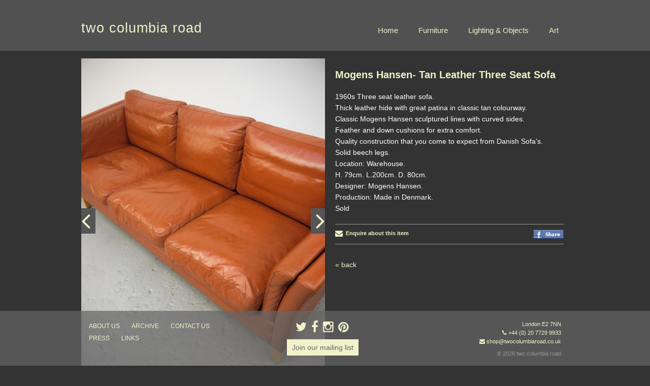

--- FILE ---
content_type: text/html; charset=UTF-8
request_url: https://www.twocolumbiaroad.co.uk/archive/mogens-hansen-tan-leather-three-seat-sofa/
body_size: 8916
content:
<!DOCTYPE html>
<!--[if IE 6]>
<html id="ie6" lang="en-US">
<![endif]-->
<!--[if IE 7]>
<html id="ie7" lang="en-US">
<![endif]-->
<!--[if IE 8]>
<html id="ie8" lang="en-US">
<![endif]-->
<!--[if !(IE 6) | !(IE 7) | !(IE 8)  ]><!-->
<html lang="en-US" class="no-js">
<!--<![endif]-->
<head>
<meta charset="UTF-8" />
<meta name="viewport" content="width=device-width, initial-scale=1" />
<title>Mogens Hansen- Tan Leather Three Seat Sofa - two columbia roadtwo columbia road</title>
<link rel="profile" href="http://gmpg.org/xfn/11" />

<link rel="shortcut icon" href="https://www.twocolumbiaroad.co.uk/wp-content/themes/tcr2014/favicon.ico" />

<link rel="pingback" href="https://www.twocolumbiaroad.co.uk/xmlrpc.php" />

<!--[if lt IE 9]>
<script src="https://www.twocolumbiaroad.co.uk/wp-content/themes/tcr2014/js/html5shiv.min.js" type="text/javascript"></script>
<![endif]-->

<script>
	document.documentElement.className = document.documentElement.className.replace("no-js","js");
</script>
<meta name='robots' content='index, follow, max-image-preview:large, max-snippet:-1, max-video-preview:-1' />
	<style>img:is([sizes="auto" i], [sizes^="auto," i]) { contain-intrinsic-size: 3000px 1500px }</style>
	
	<!-- This site is optimized with the Yoast SEO plugin v19.9 - https://yoast.com/wordpress/plugins/seo/ -->
	<link rel="canonical" href="https://www.twocolumbiaroad.co.uk/archive/mogens-hansen-tan-leather-three-seat-sofa/" />
	<meta property="og:locale" content="en_US" />
	<meta property="og:type" content="article" />
	<meta property="og:title" content="Mogens Hansen- Tan Leather Three Seat Sofa - two columbia road" />
	<meta property="og:description" content="1960s Three seat leather sofa. Thick leather hide with great patina in classic tan colourway. Classic Mogens Hansen sculptured &hellip; Continue reading &rarr;" />
	<meta property="og:url" content="https://www.twocolumbiaroad.co.uk/archive/mogens-hansen-tan-leather-three-seat-sofa/" />
	<meta property="og:site_name" content="two columbia road" />
	<meta property="article:modified_time" content="2017-05-25T15:41:00+00:00" />
	<meta property="og:image" content="https://www.twocolumbiaroad.co.uk/wp-content/uploads/2017/01/TANTHREE12T.jpg" />
	<meta property="og:image:width" content="1000" />
	<meta property="og:image:height" content="1333" />
	<meta property="og:image:type" content="image/jpeg" />
	<script type="application/ld+json" class="yoast-schema-graph">{"@context":"https://schema.org","@graph":[{"@type":"WebPage","@id":"https://www.twocolumbiaroad.co.uk/archive/mogens-hansen-tan-leather-three-seat-sofa/","url":"https://www.twocolumbiaroad.co.uk/archive/mogens-hansen-tan-leather-three-seat-sofa/","name":"Mogens Hansen- Tan Leather Three Seat Sofa - two columbia road","isPartOf":{"@id":"https://www.twocolumbiaroad.co.uk/#website"},"primaryImageOfPage":{"@id":"https://www.twocolumbiaroad.co.uk/archive/mogens-hansen-tan-leather-three-seat-sofa/#primaryimage"},"image":{"@id":"https://www.twocolumbiaroad.co.uk/archive/mogens-hansen-tan-leather-three-seat-sofa/#primaryimage"},"thumbnailUrl":"https://www.twocolumbiaroad.co.uk/wp-content/uploads/2017/01/TANTHREE12T.jpg","datePublished":"2017-01-28T12:25:42+00:00","dateModified":"2017-05-25T15:41:00+00:00","breadcrumb":{"@id":"https://www.twocolumbiaroad.co.uk/archive/mogens-hansen-tan-leather-three-seat-sofa/#breadcrumb"},"inLanguage":"en-US","potentialAction":[{"@type":"ReadAction","target":["https://www.twocolumbiaroad.co.uk/archive/mogens-hansen-tan-leather-three-seat-sofa/"]}]},{"@type":"ImageObject","inLanguage":"en-US","@id":"https://www.twocolumbiaroad.co.uk/archive/mogens-hansen-tan-leather-three-seat-sofa/#primaryimage","url":"https://www.twocolumbiaroad.co.uk/wp-content/uploads/2017/01/TANTHREE12T.jpg","contentUrl":"https://www.twocolumbiaroad.co.uk/wp-content/uploads/2017/01/TANTHREE12T.jpg","width":1000,"height":1333},{"@type":"BreadcrumbList","@id":"https://www.twocolumbiaroad.co.uk/archive/mogens-hansen-tan-leather-three-seat-sofa/#breadcrumb","itemListElement":[{"@type":"ListItem","position":1,"name":"Home","item":"https://www.twocolumbiaroad.co.uk/"},{"@type":"ListItem","position":2,"name":"Mogens Hansen- Tan Leather Three Seat Sofa"}]},{"@type":"WebSite","@id":"https://www.twocolumbiaroad.co.uk/#website","url":"https://www.twocolumbiaroad.co.uk/","name":"two columbia road","description":"2 Columbia Road London E2 7NN T/F +44 (0) 20 7729 9933","potentialAction":[{"@type":"SearchAction","target":{"@type":"EntryPoint","urlTemplate":"https://www.twocolumbiaroad.co.uk/?s={search_term_string}"},"query-input":"required name=search_term_string"}],"inLanguage":"en-US"}]}</script>
	<!-- / Yoast SEO plugin. -->


<link rel='dns-prefetch' href='//www.twocolumbiaroad.co.uk' />
<link rel='dns-prefetch' href='//netdna.bootstrapcdn.com' />
<link rel="alternate" type="application/rss+xml" title="two columbia road &raquo; Feed" href="https://www.twocolumbiaroad.co.uk/feed/" />
<link rel="alternate" type="application/rss+xml" title="two columbia road &raquo; Comments Feed" href="https://www.twocolumbiaroad.co.uk/comments/feed/" />
<script type="text/javascript">
/* <![CDATA[ */
window._wpemojiSettings = {"baseUrl":"https:\/\/s.w.org\/images\/core\/emoji\/15.0.3\/72x72\/","ext":".png","svgUrl":"https:\/\/s.w.org\/images\/core\/emoji\/15.0.3\/svg\/","svgExt":".svg","source":{"concatemoji":"https:\/\/www.twocolumbiaroad.co.uk\/wp-includes\/js\/wp-emoji-release.min.js?ver=6.7.4"}};
/*! This file is auto-generated */
!function(i,n){var o,s,e;function c(e){try{var t={supportTests:e,timestamp:(new Date).valueOf()};sessionStorage.setItem(o,JSON.stringify(t))}catch(e){}}function p(e,t,n){e.clearRect(0,0,e.canvas.width,e.canvas.height),e.fillText(t,0,0);var t=new Uint32Array(e.getImageData(0,0,e.canvas.width,e.canvas.height).data),r=(e.clearRect(0,0,e.canvas.width,e.canvas.height),e.fillText(n,0,0),new Uint32Array(e.getImageData(0,0,e.canvas.width,e.canvas.height).data));return t.every(function(e,t){return e===r[t]})}function u(e,t,n){switch(t){case"flag":return n(e,"\ud83c\udff3\ufe0f\u200d\u26a7\ufe0f","\ud83c\udff3\ufe0f\u200b\u26a7\ufe0f")?!1:!n(e,"\ud83c\uddfa\ud83c\uddf3","\ud83c\uddfa\u200b\ud83c\uddf3")&&!n(e,"\ud83c\udff4\udb40\udc67\udb40\udc62\udb40\udc65\udb40\udc6e\udb40\udc67\udb40\udc7f","\ud83c\udff4\u200b\udb40\udc67\u200b\udb40\udc62\u200b\udb40\udc65\u200b\udb40\udc6e\u200b\udb40\udc67\u200b\udb40\udc7f");case"emoji":return!n(e,"\ud83d\udc26\u200d\u2b1b","\ud83d\udc26\u200b\u2b1b")}return!1}function f(e,t,n){var r="undefined"!=typeof WorkerGlobalScope&&self instanceof WorkerGlobalScope?new OffscreenCanvas(300,150):i.createElement("canvas"),a=r.getContext("2d",{willReadFrequently:!0}),o=(a.textBaseline="top",a.font="600 32px Arial",{});return e.forEach(function(e){o[e]=t(a,e,n)}),o}function t(e){var t=i.createElement("script");t.src=e,t.defer=!0,i.head.appendChild(t)}"undefined"!=typeof Promise&&(o="wpEmojiSettingsSupports",s=["flag","emoji"],n.supports={everything:!0,everythingExceptFlag:!0},e=new Promise(function(e){i.addEventListener("DOMContentLoaded",e,{once:!0})}),new Promise(function(t){var n=function(){try{var e=JSON.parse(sessionStorage.getItem(o));if("object"==typeof e&&"number"==typeof e.timestamp&&(new Date).valueOf()<e.timestamp+604800&&"object"==typeof e.supportTests)return e.supportTests}catch(e){}return null}();if(!n){if("undefined"!=typeof Worker&&"undefined"!=typeof OffscreenCanvas&&"undefined"!=typeof URL&&URL.createObjectURL&&"undefined"!=typeof Blob)try{var e="postMessage("+f.toString()+"("+[JSON.stringify(s),u.toString(),p.toString()].join(",")+"));",r=new Blob([e],{type:"text/javascript"}),a=new Worker(URL.createObjectURL(r),{name:"wpTestEmojiSupports"});return void(a.onmessage=function(e){c(n=e.data),a.terminate(),t(n)})}catch(e){}c(n=f(s,u,p))}t(n)}).then(function(e){for(var t in e)n.supports[t]=e[t],n.supports.everything=n.supports.everything&&n.supports[t],"flag"!==t&&(n.supports.everythingExceptFlag=n.supports.everythingExceptFlag&&n.supports[t]);n.supports.everythingExceptFlag=n.supports.everythingExceptFlag&&!n.supports.flag,n.DOMReady=!1,n.readyCallback=function(){n.DOMReady=!0}}).then(function(){return e}).then(function(){var e;n.supports.everything||(n.readyCallback(),(e=n.source||{}).concatemoji?t(e.concatemoji):e.wpemoji&&e.twemoji&&(t(e.twemoji),t(e.wpemoji)))}))}((window,document),window._wpemojiSettings);
/* ]]> */
</script>
<style id='wp-emoji-styles-inline-css' type='text/css'>

	img.wp-smiley, img.emoji {
		display: inline !important;
		border: none !important;
		box-shadow: none !important;
		height: 1em !important;
		width: 1em !important;
		margin: 0 0.07em !important;
		vertical-align: -0.1em !important;
		background: none !important;
		padding: 0 !important;
	}
</style>
<link rel='stylesheet' id='wp-block-library-css' href='https://www.twocolumbiaroad.co.uk/wp-includes/css/dist/block-library/style.min.css?ver=6.7.4' type='text/css' media='all' />
<style id='classic-theme-styles-inline-css' type='text/css'>
/*! This file is auto-generated */
.wp-block-button__link{color:#fff;background-color:#32373c;border-radius:9999px;box-shadow:none;text-decoration:none;padding:calc(.667em + 2px) calc(1.333em + 2px);font-size:1.125em}.wp-block-file__button{background:#32373c;color:#fff;text-decoration:none}
</style>
<style id='global-styles-inline-css' type='text/css'>
:root{--wp--preset--aspect-ratio--square: 1;--wp--preset--aspect-ratio--4-3: 4/3;--wp--preset--aspect-ratio--3-4: 3/4;--wp--preset--aspect-ratio--3-2: 3/2;--wp--preset--aspect-ratio--2-3: 2/3;--wp--preset--aspect-ratio--16-9: 16/9;--wp--preset--aspect-ratio--9-16: 9/16;--wp--preset--color--black: #000000;--wp--preset--color--cyan-bluish-gray: #abb8c3;--wp--preset--color--white: #ffffff;--wp--preset--color--pale-pink: #f78da7;--wp--preset--color--vivid-red: #cf2e2e;--wp--preset--color--luminous-vivid-orange: #ff6900;--wp--preset--color--luminous-vivid-amber: #fcb900;--wp--preset--color--light-green-cyan: #7bdcb5;--wp--preset--color--vivid-green-cyan: #00d084;--wp--preset--color--pale-cyan-blue: #8ed1fc;--wp--preset--color--vivid-cyan-blue: #0693e3;--wp--preset--color--vivid-purple: #9b51e0;--wp--preset--gradient--vivid-cyan-blue-to-vivid-purple: linear-gradient(135deg,rgba(6,147,227,1) 0%,rgb(155,81,224) 100%);--wp--preset--gradient--light-green-cyan-to-vivid-green-cyan: linear-gradient(135deg,rgb(122,220,180) 0%,rgb(0,208,130) 100%);--wp--preset--gradient--luminous-vivid-amber-to-luminous-vivid-orange: linear-gradient(135deg,rgba(252,185,0,1) 0%,rgba(255,105,0,1) 100%);--wp--preset--gradient--luminous-vivid-orange-to-vivid-red: linear-gradient(135deg,rgba(255,105,0,1) 0%,rgb(207,46,46) 100%);--wp--preset--gradient--very-light-gray-to-cyan-bluish-gray: linear-gradient(135deg,rgb(238,238,238) 0%,rgb(169,184,195) 100%);--wp--preset--gradient--cool-to-warm-spectrum: linear-gradient(135deg,rgb(74,234,220) 0%,rgb(151,120,209) 20%,rgb(207,42,186) 40%,rgb(238,44,130) 60%,rgb(251,105,98) 80%,rgb(254,248,76) 100%);--wp--preset--gradient--blush-light-purple: linear-gradient(135deg,rgb(255,206,236) 0%,rgb(152,150,240) 100%);--wp--preset--gradient--blush-bordeaux: linear-gradient(135deg,rgb(254,205,165) 0%,rgb(254,45,45) 50%,rgb(107,0,62) 100%);--wp--preset--gradient--luminous-dusk: linear-gradient(135deg,rgb(255,203,112) 0%,rgb(199,81,192) 50%,rgb(65,88,208) 100%);--wp--preset--gradient--pale-ocean: linear-gradient(135deg,rgb(255,245,203) 0%,rgb(182,227,212) 50%,rgb(51,167,181) 100%);--wp--preset--gradient--electric-grass: linear-gradient(135deg,rgb(202,248,128) 0%,rgb(113,206,126) 100%);--wp--preset--gradient--midnight: linear-gradient(135deg,rgb(2,3,129) 0%,rgb(40,116,252) 100%);--wp--preset--font-size--small: 13px;--wp--preset--font-size--medium: 20px;--wp--preset--font-size--large: 36px;--wp--preset--font-size--x-large: 42px;--wp--preset--spacing--20: 0.44rem;--wp--preset--spacing--30: 0.67rem;--wp--preset--spacing--40: 1rem;--wp--preset--spacing--50: 1.5rem;--wp--preset--spacing--60: 2.25rem;--wp--preset--spacing--70: 3.38rem;--wp--preset--spacing--80: 5.06rem;--wp--preset--shadow--natural: 6px 6px 9px rgba(0, 0, 0, 0.2);--wp--preset--shadow--deep: 12px 12px 50px rgba(0, 0, 0, 0.4);--wp--preset--shadow--sharp: 6px 6px 0px rgba(0, 0, 0, 0.2);--wp--preset--shadow--outlined: 6px 6px 0px -3px rgba(255, 255, 255, 1), 6px 6px rgba(0, 0, 0, 1);--wp--preset--shadow--crisp: 6px 6px 0px rgba(0, 0, 0, 1);}:where(.is-layout-flex){gap: 0.5em;}:where(.is-layout-grid){gap: 0.5em;}body .is-layout-flex{display: flex;}.is-layout-flex{flex-wrap: wrap;align-items: center;}.is-layout-flex > :is(*, div){margin: 0;}body .is-layout-grid{display: grid;}.is-layout-grid > :is(*, div){margin: 0;}:where(.wp-block-columns.is-layout-flex){gap: 2em;}:where(.wp-block-columns.is-layout-grid){gap: 2em;}:where(.wp-block-post-template.is-layout-flex){gap: 1.25em;}:where(.wp-block-post-template.is-layout-grid){gap: 1.25em;}.has-black-color{color: var(--wp--preset--color--black) !important;}.has-cyan-bluish-gray-color{color: var(--wp--preset--color--cyan-bluish-gray) !important;}.has-white-color{color: var(--wp--preset--color--white) !important;}.has-pale-pink-color{color: var(--wp--preset--color--pale-pink) !important;}.has-vivid-red-color{color: var(--wp--preset--color--vivid-red) !important;}.has-luminous-vivid-orange-color{color: var(--wp--preset--color--luminous-vivid-orange) !important;}.has-luminous-vivid-amber-color{color: var(--wp--preset--color--luminous-vivid-amber) !important;}.has-light-green-cyan-color{color: var(--wp--preset--color--light-green-cyan) !important;}.has-vivid-green-cyan-color{color: var(--wp--preset--color--vivid-green-cyan) !important;}.has-pale-cyan-blue-color{color: var(--wp--preset--color--pale-cyan-blue) !important;}.has-vivid-cyan-blue-color{color: var(--wp--preset--color--vivid-cyan-blue) !important;}.has-vivid-purple-color{color: var(--wp--preset--color--vivid-purple) !important;}.has-black-background-color{background-color: var(--wp--preset--color--black) !important;}.has-cyan-bluish-gray-background-color{background-color: var(--wp--preset--color--cyan-bluish-gray) !important;}.has-white-background-color{background-color: var(--wp--preset--color--white) !important;}.has-pale-pink-background-color{background-color: var(--wp--preset--color--pale-pink) !important;}.has-vivid-red-background-color{background-color: var(--wp--preset--color--vivid-red) !important;}.has-luminous-vivid-orange-background-color{background-color: var(--wp--preset--color--luminous-vivid-orange) !important;}.has-luminous-vivid-amber-background-color{background-color: var(--wp--preset--color--luminous-vivid-amber) !important;}.has-light-green-cyan-background-color{background-color: var(--wp--preset--color--light-green-cyan) !important;}.has-vivid-green-cyan-background-color{background-color: var(--wp--preset--color--vivid-green-cyan) !important;}.has-pale-cyan-blue-background-color{background-color: var(--wp--preset--color--pale-cyan-blue) !important;}.has-vivid-cyan-blue-background-color{background-color: var(--wp--preset--color--vivid-cyan-blue) !important;}.has-vivid-purple-background-color{background-color: var(--wp--preset--color--vivid-purple) !important;}.has-black-border-color{border-color: var(--wp--preset--color--black) !important;}.has-cyan-bluish-gray-border-color{border-color: var(--wp--preset--color--cyan-bluish-gray) !important;}.has-white-border-color{border-color: var(--wp--preset--color--white) !important;}.has-pale-pink-border-color{border-color: var(--wp--preset--color--pale-pink) !important;}.has-vivid-red-border-color{border-color: var(--wp--preset--color--vivid-red) !important;}.has-luminous-vivid-orange-border-color{border-color: var(--wp--preset--color--luminous-vivid-orange) !important;}.has-luminous-vivid-amber-border-color{border-color: var(--wp--preset--color--luminous-vivid-amber) !important;}.has-light-green-cyan-border-color{border-color: var(--wp--preset--color--light-green-cyan) !important;}.has-vivid-green-cyan-border-color{border-color: var(--wp--preset--color--vivid-green-cyan) !important;}.has-pale-cyan-blue-border-color{border-color: var(--wp--preset--color--pale-cyan-blue) !important;}.has-vivid-cyan-blue-border-color{border-color: var(--wp--preset--color--vivid-cyan-blue) !important;}.has-vivid-purple-border-color{border-color: var(--wp--preset--color--vivid-purple) !important;}.has-vivid-cyan-blue-to-vivid-purple-gradient-background{background: var(--wp--preset--gradient--vivid-cyan-blue-to-vivid-purple) !important;}.has-light-green-cyan-to-vivid-green-cyan-gradient-background{background: var(--wp--preset--gradient--light-green-cyan-to-vivid-green-cyan) !important;}.has-luminous-vivid-amber-to-luminous-vivid-orange-gradient-background{background: var(--wp--preset--gradient--luminous-vivid-amber-to-luminous-vivid-orange) !important;}.has-luminous-vivid-orange-to-vivid-red-gradient-background{background: var(--wp--preset--gradient--luminous-vivid-orange-to-vivid-red) !important;}.has-very-light-gray-to-cyan-bluish-gray-gradient-background{background: var(--wp--preset--gradient--very-light-gray-to-cyan-bluish-gray) !important;}.has-cool-to-warm-spectrum-gradient-background{background: var(--wp--preset--gradient--cool-to-warm-spectrum) !important;}.has-blush-light-purple-gradient-background{background: var(--wp--preset--gradient--blush-light-purple) !important;}.has-blush-bordeaux-gradient-background{background: var(--wp--preset--gradient--blush-bordeaux) !important;}.has-luminous-dusk-gradient-background{background: var(--wp--preset--gradient--luminous-dusk) !important;}.has-pale-ocean-gradient-background{background: var(--wp--preset--gradient--pale-ocean) !important;}.has-electric-grass-gradient-background{background: var(--wp--preset--gradient--electric-grass) !important;}.has-midnight-gradient-background{background: var(--wp--preset--gradient--midnight) !important;}.has-small-font-size{font-size: var(--wp--preset--font-size--small) !important;}.has-medium-font-size{font-size: var(--wp--preset--font-size--medium) !important;}.has-large-font-size{font-size: var(--wp--preset--font-size--large) !important;}.has-x-large-font-size{font-size: var(--wp--preset--font-size--x-large) !important;}
:where(.wp-block-post-template.is-layout-flex){gap: 1.25em;}:where(.wp-block-post-template.is-layout-grid){gap: 1.25em;}
:where(.wp-block-columns.is-layout-flex){gap: 2em;}:where(.wp-block-columns.is-layout-grid){gap: 2em;}
:root :where(.wp-block-pullquote){font-size: 1.5em;line-height: 1.6;}
</style>
<link rel='stylesheet' id='wpt-twitter-feed-css' href='https://www.twocolumbiaroad.co.uk/wp-content/plugins/wp-to-twitter/css/twitter-feed.css?ver=6.7.4' type='text/css' media='all' />
<link rel='stylesheet' id='style-css' href='https://www.twocolumbiaroad.co.uk/wp-content/themes/tcr2014/style.css?ver=57368104490' type='text/css' media='all' />
<link rel='stylesheet' id='fancybox-style-css' href='https://www.twocolumbiaroad.co.uk/wp-content/themes/tcr2014/fancybox/jquery.fancybox.min.css?ver=2019-08-07' type='text/css' media='all' />
<link rel='stylesheet' id='fontawesome-css' href='//netdna.bootstrapcdn.com/font-awesome/4.1.0/css/font-awesome.min.css?ver=2014-01-01' type='text/css' media='all' />
<script type="text/javascript" src="https://www.twocolumbiaroad.co.uk/wp-includes/js/jquery/jquery.min.js?ver=3.7.1" id="jquery-core-js"></script>
<script type="text/javascript" src="https://www.twocolumbiaroad.co.uk/wp-includes/js/jquery/jquery-migrate.min.js?ver=3.4.1" id="jquery-migrate-js"></script>
<link rel="https://api.w.org/" href="https://www.twocolumbiaroad.co.uk/wp-json/" /><link rel="EditURI" type="application/rsd+xml" title="RSD" href="https://www.twocolumbiaroad.co.uk/xmlrpc.php?rsd" />
<meta name="generator" content="WordPress 6.7.4" />
<link rel='shortlink' href='https://www.twocolumbiaroad.co.uk/?p=13920' />
<link rel="alternate" title="oEmbed (JSON)" type="application/json+oembed" href="https://www.twocolumbiaroad.co.uk/wp-json/oembed/1.0/embed?url=https%3A%2F%2Fwww.twocolumbiaroad.co.uk%2Farchive%2Fmogens-hansen-tan-leather-three-seat-sofa%2F" />
<link rel="alternate" title="oEmbed (XML)" type="text/xml+oembed" href="https://www.twocolumbiaroad.co.uk/wp-json/oembed/1.0/embed?url=https%3A%2F%2Fwww.twocolumbiaroad.co.uk%2Farchive%2Fmogens-hansen-tan-leather-three-seat-sofa%2F&#038;format=xml" />

		<!-- GA Google Analytics @ https://m0n.co/ga -->
		<script>
			(function(i,s,o,g,r,a,m){i['GoogleAnalyticsObject']=r;i[r]=i[r]||function(){
			(i[r].q=i[r].q||[]).push(arguments)},i[r].l=1*new Date();a=s.createElement(o),
			m=s.getElementsByTagName(o)[0];a.async=1;a.src=g;m.parentNode.insertBefore(a,m)
			})(window,document,'script','https://www.google-analytics.com/analytics.js','ga');
			ga('create', 'UA-143280906-1', 'auto');
			ga('send', 'pageview');
		</script>

		<style>
		/* Link color */
		a,
		#site-title a:focus,
		#site-title a:hover,
		#site-title a:active,
		.entry-title a:hover,
		.entry-title a:focus,
		.entry-title a:active,
		.widget_twentyeleven_ephemera .comments-link a:hover,
		section.recent-posts .other-recent-posts a[rel="bookmark"]:hover,
		section.recent-posts .other-recent-posts .comments-link a:hover,
		.format-image footer.entry-meta a:hover,
		#site-generator a:hover {
			color: #f0f2ca;
		}
		section.recent-posts .other-recent-posts .comments-link a:hover {
			border-color: #f0f2ca;
		}
		article.feature-image.small .entry-summary p a:hover,
		.entry-header .comments-link a:hover,
		.entry-header .comments-link a:focus,
		.entry-header .comments-link a:active,
		.feature-slider a.active {
			background-color: #f0f2ca;
		}
	</style>

</head>

<body class="archive-template-default single single-archive postid-13920 single-author singular two-column right-sidebar">
	<div id="page" class="hfeed">
		<div id="branding" role="banner">
			<hgroup class="clearfix">
				<h1 id="site-title"><a href="https://www.twocolumbiaroad.co.uk/" title="two columbia road" rel="home">two columbia road</a></h1>
								<div class="menu-button">MENU</div>
				<ul id="menu-header-nav" class="menu clearfix"><li id="menu-item-6583" class="menu-item menu-item-type-post_type menu-item-object-page menu-item-home menu-item-6583"><a href="https://www.twocolumbiaroad.co.uk/">Home</a></li>
<li id="menu-item-6596" class="menu-item menu-item-type-post_type menu-item-object-page menu-item-6596"><a href="https://www.twocolumbiaroad.co.uk/furniture/">Furniture</a></li>
<li id="menu-item-6584" class="menu-item menu-item-type-post_type menu-item-object-page menu-item-6584"><a href="https://www.twocolumbiaroad.co.uk/lighting-objects/">Lighting &#038; Objects</a></li>
<li id="menu-item-6582" class="menu-item menu-item-type-post_type menu-item-object-page menu-item-6582"><a href="https://www.twocolumbiaroad.co.uk/art/">Art</a></li>
</ul>			</hgroup>
	            
	    
	<!-- <div id="secondary">
		<div class="menu-sub-menu-container"><ul id="menu-sub-menu" class="menu"><li id="menu-item-128" class="menu-item menu-item-type-post_type menu-item-object-page menu-item-128"><a href="https://www.twocolumbiaroad.co.uk/about-us/">about us</a></li>
<li id="menu-item-129" class="menu-item menu-item-type-post_type menu-item-object-page menu-item-129"><a href="https://www.twocolumbiaroad.co.uk/press/">press</a></li>
<li id="menu-item-127" class="menu-item menu-item-type-post_type menu-item-object-page menu-item-127"><a href="https://www.twocolumbiaroad.co.uk/contact-us/">contact us</a></li>
<li id="menu-item-126" class="menu-item menu-item-type-post_type menu-item-object-page menu-item-126"><a href="https://www.twocolumbiaroad.co.uk/links/">links &#8211; friends</a></li>
</ul></div>
	</div> -->

	  
	    </div><!-- #branding -->


		<div id="main" class="clearfix">
	<div id="primary">
		<div id="content" role="main">

			
				<div id="item_container">

		            <div id="item_slideshow">
		            	<div class="slides">
			            	<img width="584" height="779" src="https://www.twocolumbiaroad.co.uk/wp-content/uploads/2017/01/TANTHREE12T-750x1000.jpg" class="attachment-large size-large" alt="Mogens Hansen- Tan Leather Three Seat Sofa" decoding="async" fetchpriority="high" srcset="https://www.twocolumbiaroad.co.uk/wp-content/uploads/2017/01/TANTHREE12T-750x1000.jpg 750w, https://www.twocolumbiaroad.co.uk/wp-content/uploads/2017/01/TANTHREE12T-150x200.jpg 150w, https://www.twocolumbiaroad.co.uk/wp-content/uploads/2017/01/TANTHREE12T-450x600.jpg 450w, https://www.twocolumbiaroad.co.uk/wp-content/uploads/2017/01/TANTHREE12T-768x1024.jpg 768w, https://www.twocolumbiaroad.co.uk/wp-content/uploads/2017/01/TANTHREE12T-225x300.jpg 225w, https://www.twocolumbiaroad.co.uk/wp-content/uploads/2017/01/TANTHREE12T-97x130.jpg 97w, https://www.twocolumbiaroad.co.uk/wp-content/uploads/2017/01/TANTHREE12T.jpg 1000w" sizes="(max-width: 584px) 100vw, 584px" /><img width="584" height="779" src="https://www.twocolumbiaroad.co.uk/wp-content/uploads/2017/01/TANTHREE17T-750x1000.jpg" class="attachment-large size-large" alt="Mogens Hansen- Tan Leather Three Seat Sofa" decoding="async" srcset="https://www.twocolumbiaroad.co.uk/wp-content/uploads/2017/01/TANTHREE17T-750x1000.jpg 750w, https://www.twocolumbiaroad.co.uk/wp-content/uploads/2017/01/TANTHREE17T-150x200.jpg 150w, https://www.twocolumbiaroad.co.uk/wp-content/uploads/2017/01/TANTHREE17T-450x600.jpg 450w, https://www.twocolumbiaroad.co.uk/wp-content/uploads/2017/01/TANTHREE17T-768x1024.jpg 768w, https://www.twocolumbiaroad.co.uk/wp-content/uploads/2017/01/TANTHREE17T-225x300.jpg 225w, https://www.twocolumbiaroad.co.uk/wp-content/uploads/2017/01/TANTHREE17T-97x130.jpg 97w, https://www.twocolumbiaroad.co.uk/wp-content/uploads/2017/01/TANTHREE17T.jpg 1000w" sizes="(max-width: 584px) 100vw, 584px" /><img width="584" height="779" src="https://www.twocolumbiaroad.co.uk/wp-content/uploads/2017/01/TANTHREE4T-750x1000.jpg" class="attachment-large size-large" alt="Mogens Hansen- Tan Leather Three Seat Sofa" decoding="async" srcset="https://www.twocolumbiaroad.co.uk/wp-content/uploads/2017/01/TANTHREE4T-750x1000.jpg 750w, https://www.twocolumbiaroad.co.uk/wp-content/uploads/2017/01/TANTHREE4T-150x200.jpg 150w, https://www.twocolumbiaroad.co.uk/wp-content/uploads/2017/01/TANTHREE4T-450x600.jpg 450w, https://www.twocolumbiaroad.co.uk/wp-content/uploads/2017/01/TANTHREE4T-768x1024.jpg 768w, https://www.twocolumbiaroad.co.uk/wp-content/uploads/2017/01/TANTHREE4T-225x300.jpg 225w, https://www.twocolumbiaroad.co.uk/wp-content/uploads/2017/01/TANTHREE4T-97x130.jpg 97w, https://www.twocolumbiaroad.co.uk/wp-content/uploads/2017/01/TANTHREE4T.jpg 1000w" sizes="(max-width: 584px) 100vw, 584px" /><img width="584" height="779" src="https://www.twocolumbiaroad.co.uk/wp-content/uploads/2017/01/TANTHREE5T-750x1000.jpg" class="attachment-large size-large" alt="Mogens Hansen- Tan Leather Three Seat Sofa" decoding="async" loading="lazy" srcset="https://www.twocolumbiaroad.co.uk/wp-content/uploads/2017/01/TANTHREE5T-750x1000.jpg 750w, https://www.twocolumbiaroad.co.uk/wp-content/uploads/2017/01/TANTHREE5T-150x200.jpg 150w, https://www.twocolumbiaroad.co.uk/wp-content/uploads/2017/01/TANTHREE5T-450x600.jpg 450w, https://www.twocolumbiaroad.co.uk/wp-content/uploads/2017/01/TANTHREE5T-768x1024.jpg 768w, https://www.twocolumbiaroad.co.uk/wp-content/uploads/2017/01/TANTHREE5T-225x300.jpg 225w, https://www.twocolumbiaroad.co.uk/wp-content/uploads/2017/01/TANTHREE5T-97x130.jpg 97w, https://www.twocolumbiaroad.co.uk/wp-content/uploads/2017/01/TANTHREE5T.jpg 1000w" sizes="auto, (max-width: 584px) 100vw, 584px" /><img width="584" height="779" src="https://www.twocolumbiaroad.co.uk/wp-content/uploads/2017/01/TANTHREE10T-750x1000.jpg" class="attachment-large size-large" alt="Mogens Hansen- Tan Leather Three Seat Sofa" decoding="async" loading="lazy" srcset="https://www.twocolumbiaroad.co.uk/wp-content/uploads/2017/01/TANTHREE10T-750x1000.jpg 750w, https://www.twocolumbiaroad.co.uk/wp-content/uploads/2017/01/TANTHREE10T-150x200.jpg 150w, https://www.twocolumbiaroad.co.uk/wp-content/uploads/2017/01/TANTHREE10T-450x600.jpg 450w, https://www.twocolumbiaroad.co.uk/wp-content/uploads/2017/01/TANTHREE10T-768x1024.jpg 768w, https://www.twocolumbiaroad.co.uk/wp-content/uploads/2017/01/TANTHREE10T-225x300.jpg 225w, https://www.twocolumbiaroad.co.uk/wp-content/uploads/2017/01/TANTHREE10T-97x130.jpg 97w, https://www.twocolumbiaroad.co.uk/wp-content/uploads/2017/01/TANTHREE10T.jpg 1000w" sizes="auto, (max-width: 584px) 100vw, 584px" /><img width="584" height="779" src="https://www.twocolumbiaroad.co.uk/wp-content/uploads/2017/01/TANTHREE6T-750x1000.jpg" class="attachment-large size-large" alt="Mogens Hansen- Tan Leather Three Seat Sofa" decoding="async" loading="lazy" srcset="https://www.twocolumbiaroad.co.uk/wp-content/uploads/2017/01/TANTHREE6T-750x1000.jpg 750w, https://www.twocolumbiaroad.co.uk/wp-content/uploads/2017/01/TANTHREE6T-150x200.jpg 150w, https://www.twocolumbiaroad.co.uk/wp-content/uploads/2017/01/TANTHREE6T-450x600.jpg 450w, https://www.twocolumbiaroad.co.uk/wp-content/uploads/2017/01/TANTHREE6T-768x1024.jpg 768w, https://www.twocolumbiaroad.co.uk/wp-content/uploads/2017/01/TANTHREE6T-225x300.jpg 225w, https://www.twocolumbiaroad.co.uk/wp-content/uploads/2017/01/TANTHREE6T-97x130.jpg 97w, https://www.twocolumbiaroad.co.uk/wp-content/uploads/2017/01/TANTHREE6T.jpg 1000w" sizes="auto, (max-width: 584px) 100vw, 584px" /><img width="584" height="779" src="https://www.twocolumbiaroad.co.uk/wp-content/uploads/2017/01/TANTHREE2T-750x1000.jpg" class="attachment-large size-large" alt="Mogens Hansen- Tan Leather Three Seat Sofa" decoding="async" loading="lazy" srcset="https://www.twocolumbiaroad.co.uk/wp-content/uploads/2017/01/TANTHREE2T-750x1000.jpg 750w, https://www.twocolumbiaroad.co.uk/wp-content/uploads/2017/01/TANTHREE2T-150x200.jpg 150w, https://www.twocolumbiaroad.co.uk/wp-content/uploads/2017/01/TANTHREE2T-450x600.jpg 450w, https://www.twocolumbiaroad.co.uk/wp-content/uploads/2017/01/TANTHREE2T-768x1024.jpg 768w, https://www.twocolumbiaroad.co.uk/wp-content/uploads/2017/01/TANTHREE2T-225x300.jpg 225w, https://www.twocolumbiaroad.co.uk/wp-content/uploads/2017/01/TANTHREE2T-97x130.jpg 97w, https://www.twocolumbiaroad.co.uk/wp-content/uploads/2017/01/TANTHREE2T.jpg 1000w" sizes="auto, (max-width: 584px) 100vw, 584px" /><img width="584" height="779" src="https://www.twocolumbiaroad.co.uk/wp-content/uploads/2017/01/TANTHREE13T-750x1000.jpg" class="attachment-large size-large" alt="Mogens Hansen- Tan Leather Three Seat Sofa" decoding="async" loading="lazy" srcset="https://www.twocolumbiaroad.co.uk/wp-content/uploads/2017/01/TANTHREE13T-750x1000.jpg 750w, https://www.twocolumbiaroad.co.uk/wp-content/uploads/2017/01/TANTHREE13T-150x200.jpg 150w, https://www.twocolumbiaroad.co.uk/wp-content/uploads/2017/01/TANTHREE13T-450x600.jpg 450w, https://www.twocolumbiaroad.co.uk/wp-content/uploads/2017/01/TANTHREE13T-768x1024.jpg 768w, https://www.twocolumbiaroad.co.uk/wp-content/uploads/2017/01/TANTHREE13T-225x300.jpg 225w, https://www.twocolumbiaroad.co.uk/wp-content/uploads/2017/01/TANTHREE13T-97x130.jpg 97w, https://www.twocolumbiaroad.co.uk/wp-content/uploads/2017/01/TANTHREE13T.jpg 1000w" sizes="auto, (max-width: 584px) 100vw, 584px" /><img width="584" height="779" src="https://www.twocolumbiaroad.co.uk/wp-content/uploads/2017/01/TANTHREE18T-750x1000.jpg" class="attachment-large size-large" alt="Mogens Hansen- Tan Leather Three Seat Sofa" decoding="async" loading="lazy" srcset="https://www.twocolumbiaroad.co.uk/wp-content/uploads/2017/01/TANTHREE18T-750x1000.jpg 750w, https://www.twocolumbiaroad.co.uk/wp-content/uploads/2017/01/TANTHREE18T-150x200.jpg 150w, https://www.twocolumbiaroad.co.uk/wp-content/uploads/2017/01/TANTHREE18T-450x600.jpg 450w, https://www.twocolumbiaroad.co.uk/wp-content/uploads/2017/01/TANTHREE18T-768x1024.jpg 768w, https://www.twocolumbiaroad.co.uk/wp-content/uploads/2017/01/TANTHREE18T-225x300.jpg 225w, https://www.twocolumbiaroad.co.uk/wp-content/uploads/2017/01/TANTHREE18T-97x130.jpg 97w, https://www.twocolumbiaroad.co.uk/wp-content/uploads/2017/01/TANTHREE18T.jpg 1000w" sizes="auto, (max-width: 584px) 100vw, 584px" /><img width="584" height="779" src="https://www.twocolumbiaroad.co.uk/wp-content/uploads/2017/01/TANTHREE7T-750x1000.jpg" class="attachment-large size-large" alt="Mogens Hansen- Tan Leather Three Seat Sofa" decoding="async" loading="lazy" srcset="https://www.twocolumbiaroad.co.uk/wp-content/uploads/2017/01/TANTHREE7T-750x1000.jpg 750w, https://www.twocolumbiaroad.co.uk/wp-content/uploads/2017/01/TANTHREE7T-150x200.jpg 150w, https://www.twocolumbiaroad.co.uk/wp-content/uploads/2017/01/TANTHREE7T-450x600.jpg 450w, https://www.twocolumbiaroad.co.uk/wp-content/uploads/2017/01/TANTHREE7T-768x1024.jpg 768w, https://www.twocolumbiaroad.co.uk/wp-content/uploads/2017/01/TANTHREE7T-225x300.jpg 225w, https://www.twocolumbiaroad.co.uk/wp-content/uploads/2017/01/TANTHREE7T-97x130.jpg 97w, https://www.twocolumbiaroad.co.uk/wp-content/uploads/2017/01/TANTHREE7T.jpg 1000w" sizes="auto, (max-width: 584px) 100vw, 584px" />						</div>

						<div id="next-slide" class="fa fa-angle-right"></div>
						<div id="prev-slide" class="fa fa-angle-left"></div> 		
		            </div>

		            <div id="item_text">
						
<article id="post-13920" class="post-13920 archive type-archive status-publish has-post-thumbnail hentry">
	<header class="entry-header">
		<h1 class="entry-title">Mogens Hansen- Tan Leather Three Seat Sofa</h1>

				<div class="entry-meta">
					</div><!-- .entry-meta -->
			</header><!-- .entry-header -->

	<div class="entry-content">
		<p>1960s Three seat leather sofa.<br />
Thick leather hide with great patina in classic tan colourway.<br />
Classic Mogens Hansen sculptured lines with curved sides.<br />
Feather and down cushions for extra comfort.<br />
Quality construction that you come to expect from Danish Sofa&#8217;s.<br />
Solid beech legs.<br />
Location: Warehouse.<br />
H. 79cm. L.200cm. D. 80cm.<br />
Designer: Mogens Hansen.<br />
Production: Made in Denmark.<br />
Sold</p>
			</div><!-- .entry-content -->
    
    <div id="link_btns" class="clearfix">
	<div id="enquire_link">
		<a href="mailto:shop@twocolumbiaroad.co.uk?subject=Two Columbia Road website enquiry: Mogens Hansen- Tan Leather Three Seat Sofa&Body=Mogens Hansen- Tan Leather Three Seat Sofa%0A%0Ahttps://www.twocolumbiaroad.co.uk/archive/mogens-hansen-tan-leather-three-seat-sofa/">
			<i class="fa fa-envelope fa-lg"></i>&nbsp; Enquire about this item
		</a>
	</div>
	<div id="share_link">
		<a href="http://www.facebook.com/sharer.php?u=https://www.twocolumbiaroad.co.uk/archive/mogens-hansen-tan-leather-three-seat-sofa/&t=Mogens Hansen- Tan Leather Three Seat Sofa" target="blank">
			<img src="https://www.twocolumbiaroad.co.uk/wp-content/themes/tcr2014/images/facebook_share_icon.gif" alt="Share on Facebook" />
		</a>
	</div>
</div>
	<footer class="entry-meta">
		        
		
			</footer><!-- .entry-meta -->
</article><!-- #post-13920 -->
	            		<nav id="nav-single">
	                    	<h3 class="assistive-text">Post navigation</h3>
	                        <a href="../">&laquo; back</a>
							<!-- <span class="nav-previous"><a href="https://www.twocolumbiaroad.co.uk/archive/thams-danish-leather-three-seat-sofa/" rel="prev"><span class="meta-nav">&larr;</span> Previous</a></span>
							<span class="nav-next"><a href="https://www.twocolumbiaroad.co.uk/archive/barbers-mirrors-with-fittings/" rel="next">Next <span class="meta-nav">&rarr;</span></a></span> -->
						</nav><!-- #nav-single -->
		            </div>
		            
	            </div>

				
			
		</div><!-- #content -->
	</div><!-- #primary -->


	</div><!-- #main -->

	<div id="colophon" role="contentinfo">

		<div id="footer_inner" class="clearfix">

			<div class="footer-column-1">
				<ul id="menu-footer-nav" class="menu clearfix"><li id="menu-item-6587" class="menu-item menu-item-type-post_type menu-item-object-page menu-item-6587"><a href="https://www.twocolumbiaroad.co.uk/about-us/">about us</a></li>
<li id="menu-item-6586" class="menu-item menu-item-type-post_type menu-item-object-page menu-item-6586"><a href="https://www.twocolumbiaroad.co.uk/archive/">ARCHIVE</a></li>
<li id="menu-item-6589" class="menu-item menu-item-type-post_type menu-item-object-page menu-item-6589"><a href="https://www.twocolumbiaroad.co.uk/contact-us/">contact us</a></li>
<li id="menu-item-6588" class="menu-item menu-item-type-post_type menu-item-object-page menu-item-6588"><a href="https://www.twocolumbiaroad.co.uk/press/">press</a></li>
<li id="menu-item-6590" class="menu-item menu-item-type-post_type menu-item-object-page menu-item-6590"><a href="https://www.twocolumbiaroad.co.uk/links/">links</a></li>
</ul>			</div>

			<div class="footer-column-2">
	            <div id="social-icons">
	            	<a href="https://twitter.com/twocolumbiaroad" target="_blank"><i class="fa fa-twitter"></i></a>
	            	<a href="https://www.facebook.com/twocolumbiaroad" target="_blank"><i class="fa fa-facebook"></i></a>
	            	<a href="https://www.instagram.com/twocolumbiaroad/" target="_blank"><i class="fa fa-instagram"></i></a>
	            	<a href="https://www.pinterest.co.uk/twocolumbiaroad/" target="_blank"><i class="fa fa-pinterest"></i></a>
	            </div>
	            
<div id="supplementary" class="one">
		<div id="first" class="widget-area" role="complementary">
		<aside id="text-3" class="widget widget_text">			<div class="textwidget"><div><a class="btn-primary" href="http://www.twocolumbiaroad.co.uk/subscribe/">Join our mailing list</a></div>
</div>
		</aside>	</div><!-- #first .widget-area -->
	
	
	</div><!-- #supplementary -->        	</div>
            
			<div class="footer-column-3">
	            <div id="contact-details">
	            	London E2 7NN<br>
	            	<i class="fa fa-phone"></i> +44&nbsp;(0)&nbsp;20&nbsp;7729&nbsp;9933<br>
	            	<i class="fa fa-envelope"></i> <a href="mailto:shop@twocolumbiaroad.co.uk">shop@twocolumbiaroad.co.uk</a> 
	           		<div id="copyright">© 2026 two columbia road</div>
	            </div>
			</div>

        </div>
	</div><!-- #colophon -->
</div><!-- #page -->

<script type="text/javascript" src="https://www.twocolumbiaroad.co.uk/wp-content/themes/tcr2014/js/jquery.cycle2.min.js?ver=2023-04-26" id="jquery-cycle-js"></script>
<script type="text/javascript" src="https://www.twocolumbiaroad.co.uk/wp-content/themes/tcr2014/fancybox/jquery.fancybox.min.js?ver=2018-08-07" id="jquery-fancybox-js"></script>
<script type="text/javascript" src="https://www.twocolumbiaroad.co.uk/wp-content/themes/tcr2014/js/functions.js?ver=57368104490" id="functions-js"></script>

</body>
</html>

--- FILE ---
content_type: text/css
request_url: https://www.twocolumbiaroad.co.uk/wp-content/themes/tcr2014/style.css?ver=57368104490
body_size: 19635
content:
/*
Theme Name: Two Columbia Road 2014
Theme URI: http://www.twocolumbiaroad.co.uk
Author: Dave Vernon
Author URI: http://www.twocolumbiaroad.co.uk
Description: The 2014 theme for Two Columbia Road.
Version: 1.0
License: GNU General Public License
License URI: license.txt
Tags: two-columbia-road
*/

/* =Fonts
----------------------------------------------- */

/* @font-face {
    font-family: 'FuturaStdBook';
    src: url('fonts/futurastd-book.eot');
    src: url('fonts/futurastd-book.eot') format('embedded-opentype'),
         url('fonts/futurastd-book.woff') format('woff'),
         url('fonts/futurastd-book.ttf') format('truetype'),
         url('fonts/futurastd-book.svg#FuturaStdBook') format('svg');
} */

/* =Reset default browser CSS. Based on work by Eric Meyer: http://meyerweb.com/eric/tools/css/reset/index.html
-------------------------------------------------------------- */

html, body, div, span, applet, object, iframe,
h1, h2, h3, h4, h5, h6, p, blockquote, pre,
a, abbr, acronym, address, big, cite, code,
del, dfn, em, font, ins, kbd, q, s, samp,
small, strike, strong, sub, sup, tt, var,
dl, dt, dd, ol, ul, li,
fieldset, form, label, legend,
table, caption, tbody, tfoot, thead, tr, th, td {
	border: 0;
	font-family: inherit;
	font-size: 100%;
	font-style: inherit;
	font-weight: inherit;
	margin: 0;
	outline: 0;
	padding: 0;
	/* vertical-align: baseline; */
}
:focus {/* remember to define focus styles! */
	outline: 0;
}
body {
	background: #fff;
	line-height: 1;
}
ol, ul {
	list-style: none;
}
table {/* tables still need 'cellspacing="0"' in the markup */
	border-collapse: separate;
	border-spacing: 0;
}
caption, th, td {
	font-weight: normal;
	text-align: left;
}
blockquote:before, blockquote:after,
q:before, q:after {
	content: "";
}
blockquote, q {
	quotes: "" "";
}
a img {
	border: 0;
}
article, aside, details, figcaption, figure,
footer, header, hgroup, menu, nav, section {
	display: block;
}

/* CLEARFIX */
.clearfix:after {
    visibility: hidden;
    display: block;
    font-size: 0;
    content: " ";
    clear: both;
    height: 0;
    }
* html .clearfix             { zoom: 1; } /* IE6 */
*:first-child+html .clearfix { zoom: 1; } /* IE7 */


select {
  padding: 5px 35px 5px 5px;
  font-size: 16px;
  border: 1px solid #CCC;
  height: 34px;
  border-radius: 0;

  -webkit-appearance: none;
  -moz-appearance: none;
  appearance: none;
  /* SVG background image */
  background: url("data:image/svg+xml;utf8,<svg xmlns='http://www.w3.org/2000/svg' width='100' height='100' fill='%23666666'><polygon points='0,0 100,0 50,50'/></svg>") no-repeat;
  background-size: 12px;
  background-position: calc(100% - 10px) 60%;
  background-repeat: no-repeat;
  background-color: #fff;
}


/* =Structure
----------------------------------------------- */

#branding {
	width: 100%;
	background: #666;
	background: rgba(102,102,102,0.6);
	padding-bottom: 20px;
}
@media (min-width: 600px) {
	#branding {
		position: fixed;
		top: 0px;
		z-index: 100;
		padding-bottom: 0;
	}
}

.home #branding {
	background: #333;
	background: rgba(51,51,51,0.6);
}

#branding hgroup {
	position: relative;
	max-width: 960px;
	margin: 0 auto;
	padding: 0 15px;
}
#access div {
	margin: 0;
}
#primary {
	margin: 0;
}
#content {
	margin: 0;
}


/* Singular */
.singular #primary {
	margin: 0;
}
.singular #content,
.left-sidebar.singular #content {
	margin: 0;
	position: relative;
	width: auto;
}

/* Negative margins for product list pages */
.page-id-18 #content,
.page-id-21 #content,
.page-id-48 #content, 
.page-id-6594 #content {
	margin-left: -10px;
	margin-right: -10px;
}

/* Attachments */
.singular .image-attachment .entry-content {
	margin: 0 auto;
	width: auto;
}
.singular .image-attachment .entry-description {
	margin: 0 auto;
	width: 68.9%;
}

/* Showcase */
.page-template-showcase-php #primary,
.left-sidebar.page-template-showcase-php #primary {
	margin: 0;
}
.page-template-showcase-php #content,
.left-sidebar.page-template-showcase-php #content {
	margin: 0 7.6%;
	width: auto;
}
.page-template-showcase-php section.recent-posts {
	float: right;
	margin: 0 0 0 31%;
	width: 69%;
}
.page-template-showcase-php #main .widget-area {
	float: left;
	margin: 0 -22.15% 0 0;
	width: 22.15%;
}

/* error404 */
.error404 #primary {
	float: none;
	margin: 0;
}
.error404 #primary #content {
	margin: 0 7.6%;
	width: auto;
}

/* Alignment */
.alignleft {
	display: inline;
	float: left;
	margin-right: 1.625em;
}
.alignright {
	display: inline;
	float: right;
	margin-left: 1.625em;
}
.aligncenter {
	clear: both;
	display: block;
	margin-left: auto;
	margin-right: auto;
}

/* Right Content */
.left-sidebar #primary {
	float: right;
	margin: 0 0 0 -26.4%;
	width: 100%;
}
.left-sidebar #content {
	margin: 0 7.6% 0 34%;
	width: 58.4%;
}
.left-sidebar #secondary {
	float: left;
	margin-left: 7.6%;
	margin-right: 0;
	width: 18.8%;
}

/* One column */
.one-column #page {
	max-width: 690px;
}
.one-column #content {
	margin: 0 7.6%;
	width: auto;
}
.one-column #nav-below {
	border-bottom: 1px solid #ddd;
	margin-bottom: 1.625em;
}
.one-column #secondary {
	float: none;
	margin: 0 7.6%;
	width: auto;
}
/* Simplify the showcase template */
.one-column .page-template-showcase-php section.recent-posts {
	float: none;
	margin: 0;
	width: 100%;
}
.one-column .page-template-showcase-php #main .widget-area {
	float: none;
	margin: 0;
	width: auto;
}
.one-column .page-template-showcase-php .other-recent-posts {
	border-bottom: 1px solid #ddd;
}
/* Simplify the showcase template when small feature */
.one-column section.featured-post .attachment-small-feature {
	border: none;
	display: block;
	height: auto;
	max-width: 60%;
	position: static;
}
.one-column article.feature-image.small {
	margin: 0 0 1.625em;
	padding: 0;
}
.one-column article.feature-image.small .entry-title {
	font-size: 20px;
	line-height: 1.3em;
}
.one-column article.feature-image.small .entry-summary {
	height: 150px;
	overflow: hidden;
	padding: 0;
	text-overflow: ellipsis;
}
.one-column article.feature-image.small .entry-summary a {
	left: -9%;
}
/* Remove the margin on singular articles */
.one-column.singular .entry-header,
.one-column.singular .entry-content,
.one-column.singular footer.entry-meta,
.one-column.singular #comments-title {
	width: 100%;
}
/* Simplify the pullquotes and pull styles */
.one-column.singular blockquote.pull {
	margin: 0 0 1.625em;
}
.one-column.singular .pull.alignleft {
	margin: 0 1.625em 0 0;
}
.one-column.singular .pull.alignright {
	margin: 0 0 0 1.625em;
}
.one-column.singular .entry-meta .edit-link a {
	position: absolute;
	left: 0;
	top: 40px;
}
.one-column.singular #author-info {
	margin: 2.2em -8.8% 0;
	padding: 20px 8.8%;
}
/* Make sure we have room for our comment avatars */
.one-column .commentlist > li.comment {
	margin-left: 102px;
	width: auto;
}
/* Make sure the logo and search form don't collide */
.one-column #branding #searchform {
	right: 40px;
	top: 4em;
}
/* Talking avatars take up too much room at this size */
.one-column .commentlist > li.comment {
	margin-left: 0;
}
.one-column .commentlist > li.comment .comment-meta,
.one-column .commentlist > li.comment .comment-content {
	margin-right: 85px;
}
.one-column .commentlist .avatar {
	background: transparent;
	display: block;
	padding: 0;
	top: 1.625em;
	left: auto;
	right: 1.625em;
}
.one-column .commentlist .children .avatar {
	background: none;
	padding: 0;
	position: absolute;
	top: 2.2em;
	left: 2.2em;
}
.one-column #respond {
	width: auto;
}


/* =Global
----------------------------------------------- */

body {
	color: #FFF;
	font: 14px "Helvetica Neue", Helvetica, Arial, sans-serif;
	font-weight: 400;
	line-height: 1.6;
}
body {
	background: #333;
}

/* Headings */
h1,h2,h3,h4,h5,h6 {
	/* clear: both; */
	font-family: "Helvetica Neue", Helvetica, Arial, sans-serif;
}
hr {
	clear: both;
	background-color: #f0f2ca;
	border: 0;
	height: 1px;
	margin: 10px 0;
}

/* Text elements */
p {
	margin-bottom: 1.2em;
}
ul, ol {
	margin: 1.625em 0 1.625em 2.5em;
}
ul {
	list-style: square;
}
ol {
	list-style-type: decimal;
}
ol ol {
	list-style: upper-alpha;
}
ol ol ol {
	list-style: lower-roman;
}
ol ol ol ol {
	list-style: lower-alpha;
}
ul ul, ol ol, ul ol, ol ul {
	margin-bottom: 0;
}
dl {
	margin: 0 1.625em;
}
dt {
	font-weight: bold;
}
dd {
	margin-bottom: 1.625em;
}
strong {
	font-weight: bold;
}
cite, em, i {
	font-style: italic;
}
blockquote {
	font-family: Georgia, "Bitstream Charter", serif;
	font-style: italic;
	font-weight: normal;
	margin: 0 3em;
}
blockquote em, blockquote i, blockquote cite {
	font-style: normal;
}
blockquote cite {
	color: #666;
	font: 12px "Helvetica Neue", Helvetica, Arial, sans-serif;
	font-weight: 300;
	letter-spacing: 0.05em;
	text-transform: uppercase;
}
pre {
	background: #f4f4f4;
	font: 13px "Courier 10 Pitch", Courier, monospace;
	line-height: 1.5;
	margin-bottom: 1.625em;
	overflow: auto;
	padding: 0.75em 1.625em;
}
code, kbd {
	font: 13px Monaco, Consolas, "Andale Mono", "DejaVu Sans Mono", monospace;
}
abbr, acronym, dfn {
	border-bottom: 1px dotted #666;
	cursor: help;
}
address {
	display: block;
	margin: 0 0 1.625em;
}
ins {
	background: #fff9c0;
	text-decoration: none;
}
sup,
sub {
	font-size: 10px;
	height: 0;
	line-height: 1;
	position: relative;
	vertical-align: baseline;
}
sup {
	bottom: 1ex;
}
sub {
	top: .5ex;
}

/* Forms */
input[type=text],
input[type=password],
textarea {
	background: #fafafa;
	-moz-box-shadow: inset 0 1px 1px rgba(0,0,0,0.1);
	-webkit-box-shadow: inset 0 1px 1px rgba(0,0,0,0.1);
	box-shadow: inset 0 1px 1px rgba(0,0,0,0.1);
	border: 1px solid #ddd;
	color: #555;
}
input[type=text]:focus,
textarea:focus {
	color: #333;
}
textarea {
	padding-left: 3px;
	width: 98%;
}
input[type=text] {
	padding: 3px;
}
input#s {
	background: url(images/search.png) no-repeat 5px 6px;
	-moz-border-radius: 2px;
	border-radius: 2px;
	font-size: 14px;
	height: 22px;
	line-height: 1.2em;
	padding: 4px 10px 4px 28px;
}
input#searchsubmit {
	display: none;
}

/* Links */
a {
	color: #f0f2ca;
	text-decoration: none;
}
a:focus,
a:active,
a:hover {
	text-decoration: underline;
}

/* Assistive text */
.assistive-text {
	position: absolute !important;
	clip: rect(1px 1px 1px 1px); /* IE6, IE7 */
	clip: rect(1px, 1px, 1px, 1px);
}
#access a.assistive-text:active,
#access a.assistive-text:focus {
	background: #eee;
	border-bottom: 1px solid #ddd;
	color: #1982d1;
	clip: auto !important;
	font-size: 12px;
	position: absolute;
	text-decoration: underline;
	top: 0;
	left: 7.6%;
}


/* =Homepage bg images
----------------------------------------------- */

body #bg {
    overflow:hidden;
    position:fixed;
    left:0;
    top:0;
    bottom:0;
    z-index:-1;
    width: 100%; 
    margin: 0; 
    padding: 0;
}

body #bg .slide {
	display: none;
	width: 100%; 
	height: 100%;
    background-repeat: no-repeat;
    background-size: cover;
    background-position: center;
}

.slide-content-wrapper {
	width: 100%;
	max-width: 960px;
	position: absolute;
	top: 0;
	left: 0;
	bottom: 0;
	right: 0;
	margin-left: auto;
	margin-right: auto;
	display: flex;
    align-items: center;
    justify-content: center;
	height: 100%;
	pointer-events: none;
}
.slide-content {
	width: 100%;
	padding: 0 20px;
	color: #FFF;
	text-align: center;
	font-size: 0.9em;
}
@media (min-width: 768px) {
	.slide-content {
		padding: 0 20px 0 150px;
		font-size: 1.2em;
		text-align: right;
	}
}
.slide-content h1 {
	font-size: 2em;
	font-weight: bold;
}
.slide-content h2 {
	font-size: 1.6em;
}
.slide-content h3 {
	font-size: 1.2em;
}
.slide-content p {
	margin: 1em 0;
}
.slide-content a {
	font-weight: bold;
	pointer-events: auto;
}

#prev-slide, #next-slide { 
	position: fixed; 
	z-index: 200; 
	top: 50%; 
	margin-top: -25px; 
	font-size: 50px; 
	cursor: pointer; 
	color: #f0f2ca; 
}
#prev-slide { left: 30px; }
#next-slide { right: 30px; }
#slide-pager {
	display: none;
	position: absolute;
	left: 230px;
	top: 65px;
}
@media (min-width: 600px) {
	#slide-pager {
		display: block;
	}
}
#slide-pager a { font-size: 24px; text-decoration: none; opacity: 0.2; }
#slide-pager a.cycle-pager-active { opacity: 1; }
/* #slide-pager a:before {
	content: "\f111";
	font-family: FontAwesome;
} */


/* =Header
----------------------------------------------- */

h1#site-title {
	display: block;
	padding: 20px 0 20px;
	clear: none;
	text-align: center;
}
@media (min-width: 600px) {
	h1#site-title {
		float: left;
		width: 20%;
		padding: 10px 0;
		text-align: left;
	}
}
@media (min-width: 730px) {
	h1#site-title {
		width: 35%;
		padding: 40px 0 20px;
	}
}

h1#site-title a {
	color: #f0f2ca;
	font-weight: normal;
	font-size: 27px;
	line-height: 30px;
	text-decoration: none;
	letter-spacing: 1px;
}
#site-title a:hover,
#site-title a:focus,
#site-title a:active {
	color: #f0f2ca;
}
#site-description {
	clear: none;
	display: block;
	float: right;
	width: 500px;
	color: #f0f2ca;
	font-size: 11px;
	padding: 7px 0 0;
	text-align: right;
}
#branding img {
	margin-bottom: -7px;
}


/* =Menu
-------------------------------------------------------------- */

#access {
	clear: both;
	display: block;
	float: left;
	margin: 0 auto06px;
	width: 920px;
	height: 35px;
	/* background: url(images/grey_fade_top.png) no-repeat left bottom; */
	background: #696A6A;
}
#access ul {
	font-size: 13px;
	list-style: none;
	margin: 0;
	padding: 0;
}
#access li {
	float: left;
	position: relative;
}
#access a {
	width: 148px;
	height: 29px;
	overflow: hidden;
	border-top: 5px solid #979797;
	padding: 0px;
	color: #979797;
	text-decoration: none;
	display: block;
	margin-right: 5px;
	font-family: "Helvetica Neue", Helvetica, Arial, sans-serif;
	font-size: 13px;
	font-style: normal;
	line-height: 15px;
	font-weight: bold;
}
#access ul ul {
	-moz-box-shadow: 0 3px 3px rgba(0,0,0,0.2);
	-webkit-box-shadow: 0 3px 3px rgba(0,0,0,0.2);
	box-shadow: 0 3px 3px rgba(0,0,0,0.2);
	display: none;
	float: left;
	margin: 0;
	position: absolute;
	top: 3.333em;
	left: 0;
	width: 188px;
	z-index: 99999;
}
#access ul ul ul {
	left: 100%;
	top: 0;
}
#access ul ul a {
	background: #f9f9f9;
	border-bottom: 1px dotted #ddd;
	color: #444;
	font-size: 13px;
	font-weight: normal;
	height: auto;
	line-height: 1.4em;
	padding: 10px 10px;
	width: 168px;
}
#access li:hover > a,
#access ul ul :hover > a,
#access a:focus {
	/* background: #efefef; */
	color: #FFFFFF;
	border-top: 5px solid #FFFFFF;
}
#access li:hover > a,
#access a:focus {
	/* background: #f9f9f9;
	background: -moz-linear-gradient(#f9f9f9, #e5e5e5);
	background: -o-linear-gradient(#f9f9f9, #e5e5e5);
	background: -webkit-gradient(linear, 0% 0%, 0% 100%, from(#f9f9f9), to(#e5e5e5));
	background: -webkit-linear-gradient(#f9f9f9, #e5e5e5); */
	color: #FFFFFF;
	border-top: 5px solid #FFFFFF;
}
#access ul li:hover > ul {
	display: block;
}
#access .current_page_item > a,
#access .current-page-ancestor > a {
	color: #FFFFFF;
	border-top: 5px solid #FFFFFF;
}

/* Sub menu */
.menu-sub-menu-container {
	width: 130px;
	/* float: right; */
}

.menu-sub-menu-container ul {
	border: 0;
	margin: 0;
	padding: 0;
	list-style-type: none;
}

.menu-sub-menu-container ul li {
	display: block;
	/*float: left;*/
	padding: 0;
	margin: 0;
}

.menu-sub-menu-container ul li a {
	width: 130px;
	height: 30px;
	border-top: 5px solid #979797;
	padding: 0px;
	color: #979797;
	text-decoration: none;
	display: block;
	font-family: "Helvetica Neue", Helvetica, Arial, sans-serif;
	font-size: 12px;
	font-style: normal;
	line-height: 15px;
	font-weight: bold;
}

.menu-sub-menu-container ul li a:hover, .menu-sub-menu-container ul li a:active {
	color: #FFF;
	border-top: 5px solid #FFF;
}

.menu-sub-menu-container .current_page_item > a,
.menu-sub-menu-container .current-page-ancestor > a {
	color: #FFF;
	border-top: 5px solid #FFF;
}


/* Home nav */

#home_nav {
	width: 930px;
	height: 530px;
	margin-bottom: 0px;
}
#home_nav a .gallery { display: block; height: 235px; overflow: hidden; }

#home_nav ul {
	border: 0;
	margin: 0;
	padding: 0;
	list-style-type: none;
}

#home_nav ul li {
	display: block;
	float: left;
	width: 304px;
	height: 270px;
	padding: 0;
	margin: 0;
	font-family: "Helvetica Neue", Helvetica, Arial, sans-serif;
	font-size: 13px;
	line-height: 15px;
	font-weight: bold;
	color: #FFF;
}

#home_nav ul li a {
	width: 304px;
	padding: 0px;
	color: #FFF;
	text-decoration: none;
	display: block;
	margin-right: 6px;
}

#home_nav ul li a img {
	width: 304px;
	height: 230px;
	border-bottom: 5px solid #FFFFFF
}

#home_nav a:hover {
	color: #979797;	
}

#home_nav ul li a:hover img {
	-moz-opacity: 0.5; 
	-ms-filter: "alpha(opacity=50)"; 
	filter: alpha(opacity=50); 
	opacity: 0.5;
	border-bottom: 5px solid #979797;
}

#home_nav a:active {
	color: #979797;
}

#home_nav li#active a {
	color: #979797;
}


/* New Nav 2014 ================== */
.menu-button {
	cursor: pointer;
	background: #666;
	text-align: center;
	padding: 10px 0;
	margin: 0 30px 2px;
	color: #f0f2ca;
}
@media (min-width: 600px) {
	.menu-button {
		display: none;
	}
}

#menu-header-nav { 
	display: none; 
	list-style: none; 
	margin: 0 30px;
}
@media (min-width: 600px) {
	#menu-header-nav {
		display: block;
		float: right;
		margin: 20px 0 0;
	}
}
/*#menu-header-nav li {
	position: relative;
	float: left;
	display: table;
	width: 25%;
}*/
#menu-header-nav li {
	display: block;
	text-align: center;
	margin-bottom: 2px;
}
@media (min-width: 600px) {
	#menu-header-nav li {
		width: auto;
		position: relative;
		float: left;
		display: table;
		margin-bottom: 0;
	}
}
#menu-header-nav li a { 	
	font-family: "Helvetica Neue", Helvetica, Arial, sans-serif;
	font-size: 15px;
	text-align: center;
	padding: 10px 5px;
	position: relative;
	display: block;
}
@media (min-width: 600px) {
	#menu-header-nav li a {
		padding: 0 20px;
		height: 80px;
		display: table-cell;
		vertical-align: middle;
		transition: all 0.5s ease;
	}
}

#menu-header-nav li a:hover { background: #666; background: rgba(102, 102, 102, 0.8); text-decoration: none; }

#menu-header-nav li.current-menu-item a { background: #666; background: rgba(102, 102, 102, 0.8); text-decoration: none; }

@media (min-width: 600px) {
	#menu-header-nav > li.current-menu-item > a:after {
		top: 100%;
		left: 50%;
		border: solid transparent;
		content: " ";
		height: 0;
		width: 0;
		position: absolute;
		pointer-events: none;
		border-color: rgba(136, 183, 213, 0);
		border-top-color: rgba(102, 102, 102, 0.95);
		border-width: 13px;
		margin-left: -13px;
	}
}

#menu-header-nav li .sub-menu { 
	margin: 0;
}

#menu-header-nav li:focus .sub-menu { 
	display: block;
	position: fixed;
	left: 0;
	width: 100%;
	top: 122px;
}

@media (min-width: 600px) {
	#menu-header-nav li .sub-menu { 
		display: none;
		margin-left: 0;
	}
	#menu-header-nav li:hover .sub-menu {
		display: block;
		position: absolute;
		left: 0;
		top: 100%;
		background: #515151;
	}
}
#menu-header-nav li .sub-menu li {
	width: 100%;
} 


#menu-footer-nav {
	display: block;
	list-style: none;
	margin: 0;
	text-align: center;
}
@media (min-width: 600px) {
	#menu-footer-nav {
		max-width: 300px;
		text-align: left;
		margin-top: 5px;
	}
}
#menu-footer-nav li {
	display: inline-block;
}
#menu-footer-nav li a {
	display: block;
	padding: 0 10px;
	font-family: "Helvetica Neue", Helvetica, Arial, sans-serif;
	font-size: 11px;
	text-transform: uppercase;
	line-height: 2;
}
@media (min-width: 600px) {
	#menu-footer-nav li a {
		font-size: 12px;
	}
}

/* Search Form */
#branding #searchform {
	position: absolute;
	top: 3.8em;
	right: 7.6%;
	text-align: right;
}
#branding #searchform div {
	margin: 0;
}
#branding #s {
	float: right;
	-webkit-transition-duration: 400ms;
	-webkit-transition-property: width, background;
	-webkit-transition-timing-function: ease;
	-moz-transition-duration: 400ms;
	-moz-transition-property: width, background;
	-moz-transition-timing-function: ease;
	-o-transition-duration: 400ms;
	-o-transition-property: width, background;
	-o-transition-timing-function: ease;
	width: 72px;
}
#branding #s:focus {
	background-color: #f9f9f9;
	width: 196px;
}
#branding #searchsubmit {
	display: none;
}
#branding .only-search #searchform {
	top: 5px;
	z-index: 1;
}
#branding .only-search #s {
	background-color: #666;
	border-color: #000;
	color: #222;
}
#branding .only-search #s,
#branding .only-search #s:focus {
	width: 85%;
}
#branding .only-search #s:focus {
	background-color: #bbb;
}
#branding .with-image #searchform {
	top: auto;
	bottom: -27px;
	max-width: 195px;
}
#branding .only-search + #access div {
	padding-right: 205px;
}


/* =Content
----------------------------------------------- */

#main {
	max-width: 960px;
	margin: 0 auto;
	position: relative;
	padding: 15px;
}
@media (min-width: 600px) {
	#main {
		padding: 115px 15px 123px;
	}
}
.home #main {
	padding-top: 80px;
}


.page-title {
	color: #666;
	font-size: 10px;
	font-weight: 500;
	letter-spacing: 0.1em;
	line-height: 2.6em;
	margin: 0 0 2.6em;
	text-transform: uppercase;
}
.page-title a {
	font-size: 12px;
	font-weight: bold;
	letter-spacing: 0;
	text-transform: none;
}
.hentry,
.no-results {
	border-bottom: 1px solid #ddd;
	margin: 0 0 1.625em;
	padding: 0 0 1.625em;
	position: relative;
}
.hentry:last-child,
.no-results {
	border-bottom: none;
}
.blog .sticky .entry-header .entry-meta {
	clip: rect(1px 1px 1px 1px); /* IE6, IE7 */
	clip: rect(1px, 1px, 1px, 1px);
	position: absolute !important;
}
.entry-title,
.entry-header .entry-meta {
	padding-right: 76px;
}
.entry-title {
	clear: both;
	color: #f0f2ca;
	font-size: 26px;
	font-weight: bold;
	line-height: 1.5em;
	margin: 1em 0;
}
.entry-title a {
	text-decoration: none;
}
.entry-title a:hover,
.entry-title a:focus,
.entry-title a:active {
	color: #1982d1;
}
.entry-meta {
	color: #CCC;
	clear: both;
	font-size: 11px;
	line-height: 16px;
}
.entry-meta a {
	font-weight: bold;
}
.single-author .entry-meta .by-author {
	display: none;
}
.entry-content h1,
.comment-content h1 {
	font-size: 20px;
	color: #FFF;
	font-weight: bold;
	margin: 0 0 .8125em;
}
.entry-content h2,
.comment-content h2 {
	font-size: 14px;
	color: #FFF;
	font-weight: bold;
	margin: 0 0 .8125em;
}
.entry-content h3,
.comment-content h3 {
	font-size: 10px;
	margin: 1em 0;
	/* letter-spacing: 0.1em;
	line-height: 2.6em;
	text-transform: uppercase; */
}
.entry-content table,
.comment-content table {
	/* border-bottom: 1px solid #ddd; */
	margin: 0 0 1.625em;
	width: 100%;
}
.entry-content th,
.comment-content th {
	/*color: #666;
	font-size: 10px;
	font-weight: 500;
	letter-spacing: 0.1em;
	line-height: 2.6em;*/
	text-transform: uppercase;
}
.entry-content td,
.comment-content td {
	/* border-top: 1px solid #ddd; */
	padding: 6px;
}
.entry-content #s {
	width: 75%;
}
.comment-content ul,
.comment-content ol {
	margin-bottom: 1.625em;
}
.comment-content ul ul,
.comment-content ol ol,
.comment-content ul ol,
.comment-content ol ul {
	margin-bottom: 0;
}
dl.gallery-item {
	margin: 0;
}
.page-link {
	clear: both;
	display: block;
	margin: 0 0 1.625em;
}
.page-link a {
	background: #eee;
	color: #373737;
	margin: 0;
	padding: 2px 3px;
	text-decoration: none;
}
.page-link a:hover {
	background: #888;
	color: #fff;
	font-weight: bold;
}
.page-link span {
	margin-right: 6px;
}
.entry-meta .edit-link a,
.commentlist .edit-link a {
	background: #eee;
	-moz-border-radius: 3px;
	border-radius: 3px;
	color: #666;
	/* float: right; */
	margin: 0 0 0 0px;
	font-size: 12px;
	line-height: 1.5em;
	font-weight: 300;
	text-decoration: none;
	padding: 0 8px;
}
.entry-meta .edit-link a:hover,
.commentlist .edit-link a:hover {
	background: #888;
	color: #fff;
}
.entry-content .edit-link {
	clear: both;
	display: block;
}

/* Images */
.entry-content img,
.comment-content img,
.widget img {
	max-width: 100%; /* Fluid images for posts, comments, and widgets */
	height: auto;
}
img[class*="align"],
img[class*="wp-image-"] {
	height: auto; /* Make sure images with WordPress-added height and width attributes are scaled correctly */
}
img.size-full {
	max-width: 100%;
	width: auto; /* Prevent stretching of full-size images with height and width attributes in IE8 */
}
.entry-content img.wp-smiley {
	border: none;
	margin-bottom: 0;
	margin-top: 0;
	padding: 0;
}
img.alignleft,
img.alignright,
img.aligncenter {
	margin-bottom: 1.625em;
}
p img,
.wp-caption {
	margin-top: 0.4em;
}
.wp-caption {
	background: #eee;
	margin-bottom: 1.625em;
	max-width: 96%;
	padding: 9px;
}
.wp-caption img {
	display: block;
	margin: 0 auto;
	max-width: 98%;
}
.wp-caption .wp-caption-text,
.gallery-caption {
	color: #666;
	font-family: Georgia, serif;
	font-size: 12px;
}
.wp-caption .wp-caption-text {
	margin-bottom: 0.6em;
	padding: 10px 0 5px 40px;
	position: relative;
}
.wp-caption .wp-caption-text:before {
	color: #666;
	content: '\2014';
	font-size: 14px;
	font-style: normal;
	font-weight: bold;
	margin-right: 5px;
	position: absolute;
	left: 10px;
	top: 7px;
}
#content .gallery {
	margin: 0;
}
#content .gallery a img {
	border: none;
}
img#wpstats {
	display: block;
	margin: 0 auto 1.625em;
}
#content .gallery-columns-4 .gallery-item {
	width: 23%;
	padding-right: 2%;
}
#content .gallery-columns-4 .gallery-item img {
	width: 100%;
	height: auto;
}

/* Image borders */
img[class*="align"],
img[class*="wp-image-"],
#content .gallery .gallery-icon img {/* Add fancy borders to all WordPress-added images but not things like badges and icons and the like */
	/* border: 0 none;
	padding: 0px; */
}
.wp-caption img {
	border-color: #eee;
}
a:focus img[class*="align"],
a:hover img[class*="align"],
a:active img[class*="align"],
a:focus img[class*="wp-image-"],
a:hover img[class*="wp-image-"],
a:active img[class*="wp-image-"],
#content .gallery .gallery-icon a:focus img,
#content .gallery .gallery-icon a:hover img,
#content .gallery .gallery-icon a:active img {/* Add some useful style to those fancy borders for linked images ... */
	background: #eee;
	border-color: #bbb;
}
.wp-caption a:focus img,
.wp-caption a:active img,
.wp-caption a:hover img {/* ... including captioned images! */
	background: #fff;
	border-color: #ddd;
}

/* Password Protected Posts */
.post-password-required .entry-header .comments-link {
	margin: 1.625em 0 0;
}
.post-password-required input[type=password] {
	margin: 0.8125em 0;
}
.post-password-required input[type=password]:focus {
	background: #f7f7f7;
}

/* Author Info */
#author-info {
	font-size: 12px;
	overflow: hidden;
}
.singular #author-info {
	background: #f9f9f9;
	border-top: 1px solid #ddd;
	border-bottom: 1px solid #ddd;
	margin: 2.2em -35.6% 0 -35.4%;
	padding: 20px 35.4%;
}
.archive #author-info {
	border-bottom: 1px solid #ddd;
	margin: 0 0 2.2em;
	padding: 0 0 2.2em;
}
#author-avatar {
	float: left;
	margin-right: -78px;
}
#author-avatar img {
	background: #fff;
	-moz-border-radius: 3px;
	border-radius: 3px;
	-webkit-box-shadow: 0 1px 2px #bbb;
	-moz-box-shadow: 0 1px 2px #bbb;
	box-shadow: 0 1px 2px #bbb;
	padding: 3px;
}
#author-description {
	float: left;
	margin-left: 108px;
}
#author-description h2 {
	color: #000;
	font-size: 15px;
	font-weight: bold;
	margin: 5px 0 10px;
}

/* Comments link */
.entry-header .comments-link a {
	background: #eee url(images/comment-bubble.png) no-repeat;
	color: #666;
	font-size: 13px;
	font-weight: normal;
	line-height: 35px;
	overflow: hidden;
	padding: 0 0 0;
	position: absolute;
	top: 1.5em;
	right: 0;
	text-align: center;
	text-decoration: none;
	width: 43px;
	height: 36px;
}
.entry-header .comments-link a:hover,
.entry-header .comments-link a:focus,
.entry-header .comments-link a:active {
	background-color: #1982d1;
	color: #fff;
	color: rgba(255,255,255,0.8);
}
.entry-header .comments-link .leave-reply {
	visibility: hidden;
}

/*
Post Formats Headings
To hide the headings, display: none the ".entry-header .entry-format" selector,
and remove the padding rules below.
*/
.entry-header .entry-format {
	color: #666;
	font-size: 10px;
	font-weight: 500;
	letter-spacing: 0.1em;
	line-height: 2.6em;
	position: absolute;
	text-transform: uppercase;
	top: -5px;
}
.entry-header hgroup .entry-title {
	padding-top: 15px;
}
article.format-aside .entry-content,
article.format-link .entry-content,
article.format-status .entry-content {
	padding: 20px 0 0;
}
.recent-posts .entry-header .entry-format {
	display: none;
}
.recent-posts .entry-header hgroup .entry-title {
	padding-top: 0;
}

/* Singular content styles for Posts and Pages */
.singular .hentry {
	border-bottom: none;
	padding: 0;
	position: relative;
}
.singular.page .hentry {
	padding: 0 0 0;
}
.singular .entry-title {
	color: #f0f2ca;
	font-size: 20px;
	font-weight: bold;
	line-height: 24px;
}
.singular .entry-title,
.singular .entry-header .entry-meta {
	padding-right: 0;
}
.singular .entry-header .entry-meta {
	/* position: absolute;
	top: 0;
	left: 0; */
}
blockquote.pull {
	font-size: 21px;
	font-weight: bold;
	line-height: 1.6125em;
	margin: 0 0 1.625em;
	text-align: center;
}
.singular blockquote.pull {
	margin: 0 -22.25% 1.625em;
}
.pull.alignleft {
	margin: 0 1.625em 0 0;
	text-align: right;
	width: 33%;
}
.singular .pull.alignleft {
	margin: 0 1.625em 0 -22.25%;
}
.pull.alignright {
	margin: 0 0 0 1.625em;
	text-align: left;
	width: 33%;
}
.singular .pull.alignright {
	margin: 0 -22.25% 0 1.625em;
}
.singular blockquote.pull.alignleft,
.singular blockquote.pull.alignright {
	width: 33%;
}
.singular .entry-meta .edit-link a {
	/* bottom: auto;
	left: 50px;
	position: absolute;
	right: auto;
	top: 80px; */
}


/* =Aside
----------------------------------------------- */

.format-aside .entry-title,
.format-aside .entry-header .comments-link {
	display: none;
}
.singular .format-aside .entry-title {
	display: block;
}
.format-aside .entry-content {
	padding: 0;
}
.singular .format-aside .entry-content {
	padding: 1.625em 0 0;
}


/* =Link
----------------------------------------------- */

.format-link .entry-title,
.format-link .entry-header .comments-link {
	display: none;
}
.singular .format-link .entry-title {
	display: block;
}
.format-link .entry-content {
	padding: 0;
}
.singular .format-link .entry-content {
	padding: 1.625em 0 0;
}


/* =Gallery
----------------------------------------------- */

.format-gallery .gallery-thumb {
	float: left;
	display: block;
	margin: .375em 1.625em 0 0;
}

.gallery {}
.gallery-item {}
.gallery-icon {}
.gallery-caption {}


/* =Status
----------------------------------------------- */

.format-status .entry-title,
.format-status .entry-header .comments-link {
	display: none;
}
.singular .format-status .entry-title {
	display: block;
}
.format-status .entry-content {
	padding: 0;
}
.singular .format-status .entry-content {
	padding: 1.625em 0 0;
}
.format-status img.avatar {
	-moz-border-radius: 3px;
	border-radius: 3px;
	-webkit-box-shadow: 0 1px 2px #ccc;
	-moz-box-shadow: 0 1px 2px #ccc;
	box-shadow: 0 1px 2px #ccc;
	float: left;
	margin: 4px 10px 2px 0;
	padding: 0;
}


/* =Quote
----------------------------------------------- */

.format-quote blockquote {
	color: #555;
	font-size: 17px;
	margin: 0;
}


/* =Image
----------------------------------------------- */

.indexed.format-image .entry-header {
	min-height: 61px; /* Prevent the comment icon from colliding with the image when there is no title */
}
.indexed.format-image .entry-content {
	padding-top: 0.5em;
}
.indexed.format-image p,
.indexed.format-image p img {
	margin-bottom: 0;
}
.indexed.format-image footer.entry-meta {
	background: #ddd;
	margin-top: -7px;
	padding: 20px 30px;
	overflow: hidden;
}
.indexed.format-image div.entry-meta {
	display: inline-block;
	float: left;
	width: 35%;
}
.indexed.format-image div.entry-meta + div.entry-meta {
	float: none;
	width: 65%;
}
.indexed.format-image .entry-meta span.cat-links,
.indexed.format-image .entry-meta span.tag-links,
.indexed.format-image .entry-meta span.comments-link {
	display: block;
}
.indexed.format-image footer.entry-meta a {
	color: #444;
}
.indexed.format-image footer.entry-meta a:hover {
	color: #fff;
}
#content .indexed.format-image img {
	border: none;
	max-width: 100%;
	padding: 0;
}
.indexed.format-image .wp-caption {
	background: #111;
	margin-bottom: 0;
	max-width: 96%;
	padding: 11px;
}
.indexed.format-image .wp-caption .wp-caption-text {
	color: #ddd;
}
.indexed.format-image .wp-caption .wp-caption-text:before {
	color: #444;
}
.indexed.format-image a:hover img {
	opacity: 0.8;
}


/* =error404
----------------------------------------------- */

.error404 #main #searchform {
	/* background: #f9f9f9;
	border: 1px solid #ddd; */
	border-width: 1px 0;
	margin: 0 -8.9% 1.625em;
	overflow: hidden;
	padding: 1.625em 8.9%;
}
.error404 #main #s {
	width: 95%;
}
.error404 #main .widget {
	clear: none;
	float: left;
	margin-right: 3.7%;
	width: 30.85%;
}
.error404 #main .widget_archive {
	margin-right: 0;
}
.error404 #main .widget_tag_cloud {
	float: none;
	margin-right: 0;
	width: 100%;
}
.error404 .widgettitle {
	font-size: 10px;
	letter-spacing: 0.1em;
	line-height: 2.6em;
	text-transform: uppercase;
}


/* =Showcase
----------------------------------------------- */

h1.showcase-heading {
	color: #666;
	font-size: 10px;
	font-weight: 500;
	letter-spacing: 0.1em;
	line-height: 2.6em;
	text-transform: uppercase;
}

/* Intro */
article.intro {
	background: #f9f9f9;
	border-bottom: none;
	margin: -1.855em -8.9% 1.625em;
	padding: 0 8.9%;
}
article.intro .entry-title {
	display: none;
}
article.intro .entry-content {
	color: #111;
	font-size: 16px;
	padding: 1.625em 0 0.625em;
}
article.intro .edit-link a {
	background: #aaa;
	-moz-border-radius: 3px;
	border-radius: 3px;
	color: #fff;
	font-size: 12px;
	padding: 0 8px;
	position: absolute;
	top: 30px;
	right: 20px;
	text-decoration: none;
}
article.intro .edit-link a:hover,
article.intro .edit-link a:focus,
article.intro .edit-link a:active {
	background: #777;
}

/* Featured post */
section.featured-post {
	float: left;
	margin: -1.625em -8.9% 1.625em;
	padding: 1.625em 8.9% 0;
	position: relative;
	width: 100%;
}
section.featured-post .hentry {
	border: none;
	color: #666;
	margin: 0;
}
section.featured-post .entry-meta {
	clip: rect(1px 1px 1px 1px); /* IE6, IE7 */
	clip: rect(1px, 1px, 1px, 1px);
	position: absolute !important;
}

/* Small featured post */
section.featured-post .attachment-small-feature {
	float: right;
	height: auto;
	margin: 0 -8.9% 1.625em 0;
	max-width: 59%;
	position: relative;
	right: -15px;
}
section.featured-post.small {
	padding-top: 0;
}
section.featured-post .attachment-small-feature:hover,
section.featured-post .attachment-small-feature:focus,
section.featured-post .attachment-small-feature:active {
	opacity: .8;
}
article.feature-image.small {
	float: left;
	margin: 0 0 1.625em;
	width: 45%;
}
article.feature-image.small .entry-title {
	line-height: 1.2em;
}
article.feature-image.small .entry-summary {
	color: #555;
	font-size: 13px;
}
article.feature-image.small .entry-summary p a {
	background: #222;
	color: #eee;
	display: block;
	left: -23.8%;
	padding: 9px 26px 9px 85px;
	position: relative;
	text-decoration: none;
	top: 20px;
	width: 180px;
	z-index: 1;
}
article.feature-image.small .entry-summary p a:hover {
	background: #1982d1;
	color: #eee;
	color: rgba(255,255,255,0.8);
}

/* Large featured post */
section.feature-image.large {
	border: none;
	max-height: 288px;
	padding: 0;
	width: 100%;
}
section.feature-image.large .showcase-heading {
	display: none;
}
section.feature-image.large .hentry {
	border-bottom: none;
	left: 9%;
	margin: 1.625em 9% 0 0;
	position: absolute;
	top: 0;
}
article.feature-image.large .entry-title a {
	background: #222;
	background: rgba(0,0,0,0.8);
	-moz-border-radius: 3px;
	border-radius: 3px;
	color: #fff;
	display: inline-block;
	font-weight: 300;
	padding: .2em 20px;
}
section.feature-image.large:hover .entry-title a,
section.feature-image.large .entry-title:hover a {
	background: #eee;
	background: rgba(255,255,255,0.8);
	color: #222;
}
article.feature-image.large .entry-summary {
	display: none;
}
section.feature-image.large img {
	display: block;
	height: auto;
	max-width: 117.9%;
	padding: 0 0 6px;
}

/* Featured Slider */
.featured-posts {
	border-bottom: 1px solid #ddd;
	display: block;
	height: 328px;
	margin: 1.625em -8.9% 20px;
	max-width: 1000px;
	padding: 0;
	position: relative;
	overflow: hidden;
}
.featured-posts .showcase-heading {
	padding-left: 8.9%;
}
.featured-posts section.featured-post {
	background: #fff;
	height: 288px;
	left: 0;
	margin: 0;
	position: absolute;
	top: 30px;
	width: auto;
}
.featured-posts section.featured-post.large {
	max-width: 100%;
	overflow: hidden;
}
.featured-posts section.featured-post {
	-webkit-transition-duration: 200ms;
	-webkit-transition-property: opacity, visibility;
	-webkit-transition-timing-function: ease;
	-moz-transition-duration: 200ms;
	-moz-transition-property: opacity, visibility;
	-moz-transition-timing-function: ease;
}
.featured-posts section.featured-post {
	opacity: 0;
	visibility: hidden;
}
.featured-posts #featured-post-1 {
	opacity: 1;
	visibility: visible;
}
.featured-post .feature-text:after,
.featured-post .feature-image.small:after {
	content: ' ';
	background: -moz-linear-gradient(top, rgba(255,255,255,0) 0%, rgba(255,255,255,1) 100%); /* FF3.6+ */
	background: -webkit-gradient(linear, left top, left bottom, color-stop(0%,rgba(255,255,255,0)), color-stop(100%,rgba(255,255,255,1))); /* Chrome,Safari4+ */
	background: -webkit-linear-gradient(top, rgba(255,255,255,0) 0%,rgba(255,255,255,1) 100%); /* Chrome10+,Safari5.1+ */
	background: -o-linear-gradient(top, rgba(255,255,255,0) 0%,rgba(255,255,255,1) 100%); /* Opera11.10+ */
	background: -ms-linear-gradient(top, rgba(255,255,255,0) 0%,rgba(255,255,255,1) 100%); /* IE10+ */
	filter: progid:DXImageTransform.Microsoft.gradient( startColorstr='#00ffffff', endColorstr='#ffffff',GradientType=0 ); /* IE6-9 */
	background: linear-gradient(top, rgba(255,255,255,0) 0%,rgba(255,255,255,1) 100%); /* W3C */
	width: 100%;
	height: 45px;
	position: absolute;
	top: 230px;
}
.featured-post .feature-image.small:after {
	top: 253px;
}
#content .feature-slider {
	top: 5px;
	right: 8.9%;
	overflow: visible;
	position: absolute;
}
.feature-slider ul {
	list-style-type: none;
	margin: 0;
}
.feature-slider li {
	float: left;
	margin: 0 6px;
}
.feature-slider a {
	background: #3c3c3c;
	background: rgba(60,60,60,0.9);
	-moz-border-radius: 12px;
	border-radius: 12px;
	-webkit-box-shadow: inset 1px 1px 5px rgba(0,0,0,0.5), inset 0 0 2px rgba(255,255,255,0.5);
	-moz-box-shadow: inset 1px 1px 5px rgba(0,0,0,0.5), inset 0 0 2px rgba(255,255,255,0.5);
	box-shadow: inset 1px 1px 5px rgba(0,0,0,0.5), inset 0 0 2px rgba(255,255,255,0.5);
	display: block;
	width: 14px;
	height: 14px;
}
.feature-slider a.active {
	background: #1982d1;
	-webkit-box-shadow: inset 1px 1px 5px rgba(0,0,0,0.4), inset 0 0 2px rgba(255,255,255,0.8);
	-moz-box-shadow: inset 1px 1px 5px rgba(0,0,0,0.4), inset 0 0 2px rgba(255,255,255,0.8);
	box-shadow: inset 1px 1px 5px rgba(0,0,0,0.4), inset 0 0 2px rgba(255,255,255,0.8);
	cursor: default;
	opacity: 0.5;
}

/* Recent Posts */
section.recent-posts {
	padding: 0 0 1.625em;
}
section.recent-posts .hentry {
	border: none;
	margin: 0;
}
section.recent-posts .other-recent-posts {
	border-bottom: 1px solid #ddd;
	list-style: none;
	margin: 0;
}
section.recent-posts .other-recent-posts li {
	padding: 0.3125em 0;
	position: relative;
}
section.recent-posts .other-recent-posts .entry-title {
	border-top: 1px solid #ddd;
	font-size: 17px;
}
section.recent-posts .other-recent-posts a[rel="bookmark"] {
	color: #373737;
	float: left;
	max-width: 84%;
}
section.recent-posts .other-recent-posts a[rel="bookmark"]:after {
	content: '-';
	color: transparent;
	font-size: 11px;
}
section.recent-posts .other-recent-posts a[rel="bookmark"]:hover {
}
section.recent-posts .other-recent-posts .comments-link a,
section.recent-posts .other-recent-posts .comments-link > span {
	border-bottom: 2px solid #999;
	bottom: -2px;
	color: #444;
	display: block;
	font-size: 10px;
	font-weight: 500;
	line-height: 2.76333em;
	padding: 0.3125em 0 0.3125em 1em;
	position: absolute;
	right: 0;
	text-align: right;
	text-transform: uppercase;
	z-index: 1;
}
section.recent-posts .other-recent-posts .comments-link > span {
	border-color: #bbb;
	color: #888;
}
section.recent-posts .other-recent-posts .comments-link a:hover {
	color: #1982d1;
	border-color: #1982d1;
}
section.recent-posts .other-recent-posts li:after {
	clear: both;
	content: '.';
	display: block;
	height: 0;
	visibility: hidden;
}


/* =Attachments
----------------------------------------------- */

.image-attachment div.attachment {
	background: #f9f9f9;
	border: 1px solid #ddd;
	border-width: 1px 0;
	margin: 0 -8.9% 1.625em;
	overflow: hidden;
	padding: 1.625em 1.625em 0;
	text-align: center;
}
.image-attachment div.attachment img {
	display: block;
	height: auto;
	margin: 0 auto 1.625em;
	max-width: 100%;
}
.image-attachment div.attachment a img {
	border-color: #f9f9f9;
}
.image-attachment div.attachment a:focus img,
.image-attachment div.attachment a:hover img,
.image-attachment div.attachment a:active img {
	border-color: #ddd;
	background: #fff;
}
.image-attachment .entry-caption p {
	font-size: 10px;
	letter-spacing: 0.1em;
	line-height: 2.6em;
	margin: 0 0 2.6em;
	text-transform: uppercase;
}


/* =Navigation
-------------------------------------------------------------- */

#content access {
	clear: both;
	overflow: hidden;
	padding: 0 0 0.5em;
}
#content access a {
	font-size: 12px;
	font-weight: bold;
	line-height: 2.2em;
}
#nav-above {
	padding: 0 0 1.625em;
}
#nav-above {
	display: none;
}
.paged #nav-above {
	display: block;
}
.nav-previous {
	float: left;
	width: 50%;
}
.nav-next {
	float: right;
	text-align: right;
	width: 50%;
}
#content nav .meta-nav {
	font-weight: normal;
}

/* Singular navigation */
#nav-single {
	/* float: left; */
	position: relative;
	top: -0.3em;
	text-align: left;
	z-index: 1;
}
#nav-single .nav-previous,
#nav-single .nav-next {
	float: none;
	width: auto;
}
#nav-single .nav-next {
	padding-left: .5em;
}
#nav-single h2 { width: 400px; float: left; text-align: left; color: #f0f2ca; font-family: Georgia,"Times New Roman",Times,serif; font-size: 28px; line-height: 32px margin: 0 0 5px; }


/* =Widgets
----------------------------------------------- */

.widget-area {
	font-size: 12px;
}
.widget {
	clear: both;
	margin: 0 0 2.2em;
}
.widget-title {
	color: #666;
	font-size: 10px;
	font-weight: 500;
	letter-spacing: 0.1em;
	line-height: 2.6em;
	text-transform: uppercase;
}
.widget ul {
	font-size: 15px;
	margin: 0;
}
.widget ul ul {
	margin-left: 1.5em;
}
.widget ul li {
	color: #777;
	font-size: 13px;
}
.widget a {
	font-weight: bold;
	text-decoration: none;
}
.widget a:hover,
.widget a:focus,
.widget a:active {
	text-decoration: underline;
}

/* Search Widget */
.widget_search form {
	margin: 0 0 1.625em;
}
.widget_search #s {
	width: 77%;
}
.widget_search #searchsubmit {
	background: #ddd;
	border: 1px solid #ccc;
	-webkit-box-shadow: inset 0px -1px 1px rgba(0, 0, 0, 0.09);
	-moz-box-shadow: inset 0px -1px 1px rgba(0, 0, 0, 0.09);
	box-shadow: inset 0px -1px 1px rgba(0, 0, 0, 0.09);
	color: #888;
	font-size: 13px;
	line-height: 25px;
	position: relative;
	top: -2px;
}
.widget_search #searchsubmit:active {
	background: #1982d1;
	border-color: #0861a5;
	-webkit-box-shadow: inset 0px 1px 1px rgba(0, 0, 0, 0.1);
	-moz-box-shadow: inset 0px 1px 1px rgba(0, 0, 0, 0.1);
	box-shadow: inset 0px 1px 1px rgba(0, 0, 0, 0.1);
	color: #bfddf3;
}

/* Ephemera Widget */
section.ephemera ol,
.widget_twentyeleven_ephemera ol {
	list-style: square;
	margin: 5px 0 0;
}
.widget_twentyeleven_ephemera .widget-entry-title {
	font-size: 15px;
	font-weight: bold;
	padding: 0;
}
.widget_twentyeleven_ephemera .comments-link a,
.widget_twentyeleven_ephemera .comments-link > span {
	color: #666;
	display: block;
	font-size: 10px;
	font-weight: 500;
	line-height: 2.76333em;
	text-transform: uppercase;
}
section.ephemera .entry-title .comments-link a:hover,
.widget_twentyeleven_ephemera .entry-title .comments-link a:hover {
}
section.ephemera .entry-title a span {
	color: #29628d;
}

/* Twitter */
.widget_twitter li {
	list-style-type: none;
	margin-bottom: 14px;
}
.widget_twitter .timesince {
	display: block;
	font-size: 11px;
	margin-right: -10px;
	text-align: right;
}

/* Widget Image */
.widget_image img {
	height: auto;
	max-width: 100%;
}

/* Calendar Widget */

.widget_calendar #wp-calendar {
	color: #555;
	width: 95%;
	text-align: center;
}
.widget_calendar #wp-calendar caption,
.widget_calendar #wp-calendar td,
.widget_calendar #wp-calendar th {
	text-align: center;
}
.widget_calendar #wp-calendar caption {
	font-size: 11px;
	font-weight: 500;
	padding: 5px 0 3px 0;
	text-transform: uppercase;
}
.widget_calendar #wp-calendar th {
	background: #f4f4f4;
	border-top: 1px solid #ccc;
	border-bottom: 1px solid #ccc;
	font-weight: bold;
}
.widget_calendar #wp-calendar tfoot td {
	background: #f4f4f4;
	border-top: 1px solid #ccc;
	border-bottom: 1px solid #ccc;
}


/* =Comments
----------------------------------------------- */

#comments-title {
	color: #666;
	font-size: 10px;
	font-weight: 500;
	line-height: 2.6em;
	padding: 0 0 2.6em;
	text-transform: uppercase;
}
.nopassword,
.nocomments {
	color: #aaa;
	font-size: 24px;
	font-weight: 100;
	margin: 26px 0;
	text-align: center;
}
.commentlist {
	list-style: none;
	margin: 0 auto;
	width: 68.9%;
}
.content .commentlist,
.page-template-sidebar-page-php .commentlist {
	width: 100%; /* reset the width for the one-column and sidebar page layout */
}
.commentlist > li.comment {
	background: #f6f6f6;
	border: 1px solid #ddd;
	-moz-border-radius: 3px;
	border-radius: 3px;
	margin: 0 0 1.625em;
	padding: 1.625em;
	position: relative;
}
.commentlist .pingback {
	margin: 0 0 1.625em;
	padding: 0 1.625em;
}
.commentlist .children {
	list-style: none;
	margin: 0;
}
.commentlist .children li.comment {
	background: #fff;
	border-left: 1px solid #ddd;
	-moz-border-radius: 0 3px 3px 0;
	border-radius: 0 3px 3px 0;
	margin: 1.625em 0 0;
	padding: 1.625em;
	position: relative;
}
.commentlist .children li.comment .fn {
	display: block;
}
.comment-meta .fn {
	font-style: normal;
}
.comment-meta {
	color: #666;
	font-size: 12px;
	line-height: 2.2em;
}
.commentlist .children li.comment .comment-meta {
	line-height: 1.625em;
	margin-left: 50px;
}
.commentlist .children li.comment .comment-content {
	margin: 1.625em 0 0;
}
.comment-meta a {
	font-weight: bold;
}
.comment-meta a:focus,
.comment-meta a:active,
.comment-meta a:hover {
}
.commentlist .avatar {
	-moz-border-radius: 3px;
	border-radius: 3px;
	-webkit-box-shadow: 0 1px 2px #ccc;
	-moz-box-shadow: 0 1px 2px #ccc;
	box-shadow: 0 1px 2px #ccc;
	left: -102px;
	padding: 0;
	position: absolute;
	top: 0;
}
.commentlist > li:before {
	content: url(images/comment-arrow.png);
	left: -21px;
	position: absolute;
}
.commentlist > li.pingback:before {
	content: '';
}
.commentlist .children .avatar {
	background: none;
	-webkit-box-shadow: none;
	-moz-box-shadow: none;
	box-shadow: none;
	left: 2.2em;
	padding: 0;
	top: 2.2em;
}
a.comment-reply-link {
	background: #eee;
	-moz-border-radius: 3px;
	border-radius: 3px;
	color: #666;
	display: inline-block;
	font-size: 12px;
	padding: 0 8px;
	text-decoration: none;
}
a.comment-reply-link:hover,
a.comment-reply-link:focus,
a.comment-reply-link:active {
	background: #888;
	color: #fff;
}
a.comment-reply-link > span {
	display: inline-block;
	position: relative;
	top: -1px;
}

/* Post author highlighting */
.commentlist > li.bypostauthor {
	background: #ddd;
	border-color: #d3d3d3;
}
.commentlist > li.bypostauthor .comment-meta {
	color: #575757;
}
.commentlist > li.bypostauthor .comment-meta a:focus,
.commentlist > li.bypostauthor .comment-meta a:active,
.commentlist > li.bypostauthor .comment-meta a:hover {
}
.commentlist > li.bypostauthor:before {
	content: url(images/comment-arrow-bypostauthor.png);
}

/* Post Author threaded comments */
.commentlist .children > li.bypostauthor {
	background: #ddd;
	border-color: #d3d3d3;
}

/* sidebar-page.php comments */
/* Make sure we have room for our comment avatars */
.page-template-sidebar-page-php .commentlist > li.comment,
.page-template-sidebar-page-php.commentlist .pingback {
	margin-left: 102px;
	width: auto;
}
/* And a full-width comment form */
.page-template-sidebar-page-php #respond {
	width: auto;
}

/* Comment Form */
#respond {
	background: #979797;
	border: 1px solid #979797;
	-moz-border-radius: 3px;
	border-radius: 3px;
	margin: 0 0 1.625em;
	padding: 1.625em;
	position: relative;
	width: 50%;
}
#respond input[type="text"],
#respond textarea {
	background: #fff;
	border: 4px solid #eee;
	-moz-border-radius: 5px;
	border-radius: 5px;
	-webkit-box-shadow: inset 0 1px 3px rgba(204,204,204,0.95);
	-moz-box-shadow: inset 0 1px 3px rgba(204,204,204,0.95);
	box-shadow: inset 0 1px 3px rgba(204,204,204,0.95);
	position: relative;
	padding: 10px;
	text-indent: 0px;
}
#respond .comment-form-author,
#respond .comment-form-email,
#respond .comment-form-url,
#respond .comment-form-comment {
	position: relative;
}
#respond .comment-form-author label,
#respond .comment-form-email label,
#respond .comment-form-url label,
#respond .comment-form-comment label {
	background: #eee;
	-webkit-box-shadow: 1px 2px 2px rgba(204,204,204,0.8);
	-moz-box-shadow: 1px 2px 2px rgba(204,204,204,0.8);
	box-shadow: 1px 2px 2px rgba(204,204,204,0.8);
	color: #555;
	display: inline-block;
	font-size: 13px;
	left: 4px;
	min-width: 60px;
	padding: 4px 10px;
	position: relative;
	top: 40px;
	z-index: 1;
}
#respond input[type="text"]:focus,
#respond textarea:focus {
	text-indent: 0;
	z-index: 1;
}
#respond textarea {
	resize: vertical;
	width: 95%;
}
#respond .comment-form-author .required,
#respond .comment-form-email .required {
	color: #bd3500;
	font-size: 22px;
	font-weight: bold;
	left: 75%;
	position: absolute;
	top: 45px;
	z-index: 1;
}
#respond .comment-notes,
#respond .logged-in-as {
	font-size: 13px;
}
#respond p {
	margin: 10px 0;
}
#respond .form-submit {
	float: right;
	margin: -20px 0 10px;
}
#respond input#submit {
	background: #222;
	border: none;
	-moz-border-radius: 3px;
	border-radius: 3px;
	-webkit-box-shadow: 0px 1px 2px rgba(0,0,0,0.3);
	-moz-box-shadow: 0px 1px 2px rgba(0,0,0,0.3);
	box-shadow: 0px 1px 2px rgba(0,0,0,0.3);
	color: #eee;
	cursor: pointer;
	font-size: 15px;
	margin: 20px 0;
	padding: 5px 22px 5px 22px;
	position: relative;
	left: 30px;
	text-shadow: 0 -1px 0 rgba(0,0,0,0.3);
}
#respond input#submit:active {
	background: #1982d1;
	color: #bfddf3;
}
#respond #cancel-comment-reply-link {
	color: #666;
	margin-left: 10px;
	text-decoration: none;
}
#respond .logged-in-as a:hover,
#respond #cancel-comment-reply-link:hover {
	text-decoration: underline;
}
.commentlist #respond {
	margin: 1.625em 0 0;
	width: auto;
}
#reply-title {
	color: #373737;
	font-size: 24px;
	font-weight: bold;
	line-height: 30px;
}
#cancel-comment-reply-link {
	color: #888;
	display: block;
	font-size: 10px;
	font-weight: normal;
	line-height: 2.2em;
	letter-spacing: 0.05em;
	position: absolute;
	right: 1.625em;
	text-decoration: none;
	text-transform: uppercase;
	top: 1.1em;
}
#cancel-comment-reply-link:focus,
#cancel-comment-reply-link:active,
#cancel-comment-reply-link:hover {
	color: #ff4b33;
}
#respond label {
	line-height: 2.2em;
}
#respond input[type=text] {
	display: block;
	height: 24px;
	width: 75%;
}
#respond p {
	font-size: 12px;
}
p.comment-form-comment {
	margin: 0;
}
.form-allowed-tags {
	display: none;
}


/* =Footer
----------------------------------------------- */

#colophon {
	clear: both;
	width: calc(100% - 20px);
	background: #666;
	background: rgba(102,102,102,0.7);
	padding: 8px 15px 10px 5px;	
}
@media (min-width: 600px) {
	#colophon {
		position: fixed;
		bottom: 0px;
		z-index: 100;
		padding: 13px 15px 15px 5px;
	}
}
.home #colophon {
	background: #333;
	background: rgba(51,51,51,0.7);
	position: fixed;
	bottom: 0;
}

#footer_inner {
	max-width: 940px;
	margin: 0 auto;
	color: #f0f2ca;
	font-size: 11px;
}
#footer_inner .btn-primary:hover { text-decoration: none; }

.footer-column-2 { width: 50%; float: left; }
.footer-column-3 { width: 50%; float: left; }

@media (min-width: 600px) {
	.footer-column-1 { width: 40%; float: left; }
	.footer-column-2 { width: 20%; float: left; }
	.footer-column-3 { width: 40%; float: left; }
}

#social-icons {
	font-size: 24px;
	margin: 0 0 5px;
	letter-spacing: 1px;
	text-align: center;
}
#copyright {
	clear: both;
	color: #999;
	margin-top: 7px;
}

#contact-details {
	font-size: 10px;
	text-align: center;
	margin-top: 2px; 
}
@media (min-width: 600px) {
	#contact-details {
		font-size: 11px;
		text-align: right;
		margin-top: 5px;
	}
}

/* =Print
----------------------------------------------- */

@media print {
	body {
		background: none !important;
		font-size: 10pt;
	}
	footer.entry-meta a[rel=bookmark]:link:after,
	footer.entry-meta a[rel=bookmark]:visited:after {
		content: " [" attr(href) "] "; /* Show URLs */
	}
	#page {
		clear: both !important;
		display: block !important;
		float: none !important;
		max-width: 100%;
		position: relative !important;
	}
	#branding {
		border-top: none !important;
		padding: 0;
	}
	#branding hgroup {
		margin: 0;
	}
	#site-title a {
		font-size: 21pt;
	}
	#site-description {
		font-size: 10pt;
	}
	#branding #searchform {
		display: none;
	}
	#branding img {
		display: none;
	}
	#access {
		display: none;
	}
	#main {
		border-top: none;
		box-shadow: none;
	}
	#primary {
		float: left;
		margin: 0;
		width: 100%;
	}
	#content {
		margin: 0;
		width: auto;
	}
	.singular #content {
		margin: 0;
		width: 100%;
	}
	.singular .entry-header .entry-meta {
		position: static;
	}
	.entry-meta .edit-link a {
		display: none;
	}
	#content nav {
		display: none;
	}
	.singular .entry-header,
	.singular .entry-content,
	.singular footer.entry-meta,
	.singular #comments-title {
		margin: 0;
		width: 100%;
	}
	.singular .hentry {
		padding: 0;
	}
	.entry-title,
	.singular .entry-title {
		font-size: 21pt;
	}
	.entry-meta {
		font-size: 10pt;
	}
	.entry-header .comments-link {
		display: none;
	}
	.page-link {
		display: none;
	}
	.singular #author-info {
		background: none;
		border-bottom: none;
		border-top: none;
		margin: 2.2em 0 0;
		padding: 0;
	}
	#respond {
		display: none;
	}
	.widget-area {
		display: none;
	}
	#colophon {
		display: none;
	}

	/* Comments */
	.commentlist > li.comment {
		background: none;
		border: 1px solid #ddd;
		-moz-border-radius: 3px 3px 3px 3px;
		border-radius: 3px 3px 3px 3px;
		margin: 0 auto 1.625em;
		padding: 1.625em;
		position: relative;
		width: auto;
	}
	.commentlist .avatar {
		height: 39px;
		left: 2.2em;
		top: 2.2em;
		width: 39px;
	}
	.commentlist li.comment .comment-meta {
		line-height: 1.625em;
		margin-left: 50px;
	}
	.commentlist li.comment .fn {
		display: block;
	}
	.commentlist li.comment .comment-content {
		margin: 1.625em 0 0;
	}
	.commentlist .comment-edit-link {
		display: none;
	}
	.commentlist > li::before,
	.commentlist > li.bypostauthor::before {
		content: '';
	}
	.commentlist .reply {
		display: none;
	}

	/* Post author highlighting */
	.commentlist > li.bypostauthor {
		color: #444;
	}
	.commentlist > li.bypostauthor .comment-meta {
		color: #666;
	}
	.commentlist > li.bypostauthor:before {
		content: none;
	}

	/* Post Author threaded comments */
	.commentlist .children > li.bypostauthor {
		background: #fff;
		border-color: #ddd;
	}
	.commentlist .children > li.bypostauthor > article,
	.commentlist .children > li.bypostauthor > article .comment-meta {
		color: #666;
	}

}


/* =IE7
----------------------------------------------- */

#ie7 article.intro {
	margin-left: -7.6%;
	margin-right: -7.6%;
	padding-left: -7.6%;
	padding-right: -7.6%;
	max-width: 1000px;
}
#ie7 section.featured-post {
	margin-left: -7.6%;
	margin-right: -7.6%;
	max-width: 850px;
}
#ie7 section.recent-posts {
	margin-right: 7.6%;
}



/* ---------- 2CR Content ---------- */

/*#content h1 { font-size: 22px; font-weight: normal; color: #f0f2ca; margin: 0 0 0.5em; }*/
#content h2 { 
	font-size: 18px; 
	font-weight: bold; 
	color: #f0f2ca;
	margin: 1em 0;
}
#content h3 { font-size: 16px; font-weight: bold; color: #f0f2ca; }

.portrait {
    float: left;
    width: calc(50% - 20px);
    margin: 10px;
    overflow: hidden;
    position: relative;
}
@media (min-width: 600px) {
	.portrait {
		width: calc(25% - 20px);
	}
}

.portrait_caption {
	/* display: none; */
	opacity: 0;
	position: absolute;
	left: 0px;
	bottom: 0px;
	width: 100%;
	padding: 3px 0;
	background: #555;
	background: rgba(85,85,85,0.7);
	line-height: 17px;
	transition: 0.5s opacity;
}

.portrait_caption a { display: block; padding-left: 5px; }

.portrait img { display: block; width: 100%; height: auto; }

@media (hover: hover) {
	.portrait:hover .portrait_caption {
		opacity: 1;
	}
}

span.sold { display: block; height: 16px; line-height: 16px; float: right; padding-right: 5px; text-align: right; color: #F00; font-size: 11px; }

.status { 
	position: absolute;
	right: -1px;
	top: 0px;
	padding: 5px;
	background: #555;
	background: rgba(85,85,85,0.7);
	font-size: 10px;
}
.sold { color: #F00; }

#press_menu { width: 150px; float: left; padding-right: 50px; }
#press_menu h1 { font-size: 20px; color: #f0f2ca; font-weight: bold; margin: 8px 0 10px; }
#press_menu ul { margin: 10px 0 0 15px; }
#press_menu li { padding: 5px 0; font-weight: bold; }
#press_menu li.current_page_item a { color: #FFF; }

#press_content { float: left; max-width: 450px; }

#archive_content { clear: both; width: 915px; padding-top: 10px; }
#archive_content img { display: block; float: left; }
#archive_content p img { margin: 0; }


#link_btns { border-top: 1px solid #999; border-bottom: 1px solid #999; line-height: 15px; padding: 10px 0; margin: 20px 0 10px; }
#enquire_link { width: 190px; float: left; font-weight: bold; font-size: 11px; }
#enquire_link a img { float: left; margin-right: 6px; }
#enquire_link a { line-height: 15px; }
#share_link { width: 60px; float: right; }
#share_link img { display: block; }

.addthis_counter { margin-right: 10px; }
#at15s_head { color: #4C4C4C; }

#secondary { float: right; width: 130px; }

#secondary h2 { font-size: 23px; font-weight: bold; line-height: 26px; color: #f0f2ca; margin: 0px; }
#secondary h3 { font-size: 13px; font-weight: bold; color: #f0f2ca; margin: 10px 0 5px; }

#newsletters-2-wrapper { float: right; }
#newsletters-2 h3.widget-title {
	color: #f0f2ca;
	font-family: "Helvetica Neue",Helvetica,Arial,sans-serif;
	font-size: 11px !important;
	font-weight: normal;
	letter-spacing: normal;
	text-transform: none;
	line-height: 20px;
	float: left;
	margin: 0;
}
#newsletters-2 label { display: none; }
#newsletters-2 #newsletters-2-fields { display: block; width: 125px; float: left; margin: 0px; }
.newsletters-fieldholder { margin: 0 !important; }

#wpml-newsletters-2email { width: 150px; height: 18px; font-size: 11px; padding: 0 5px; border: 1px solid #999; border-color: rgba(240,242,202,0.5); background: none; border-radius: 0px; color: #CCC; }
.wpmlsubmitholder { clear: none !important; }
#newsletters-2-submit { float: right; margin-left: 5px; }
#newsletters-2-button { width: 50px; height: 20px; border: 0; border-radius: 0; color: #666; background: #f0f2ca !important; cursor: pointer; font-size: 11px; line-height: 20px; padding: 0 7px !important; transition: all 0.5s ease; }
#newsletters-2-button:hover { opacity: 0.5; }

#wpmlwidget-2 img { margin: 2px 4px; }
#wpmlwidget-2 .wpmlerror { margin: 0px; clear: both; list-style: none; }
#wpmlwidget-2 .wpmlerror li { color: #FF0000 !important; font-size: 11px; }

.wpmlwidget, .widget_newsletters {
	margin-bottom: 0 !important;
}
#wpml-newsletters-2email {
	text-shadow: none !important;
	height: auto;
	width: 110px !important;
	padding: 3px 5px 3px !important;
}
#newsletters-newsletters-2-email-error {
	color: #CC0000 !important;
	background: none !important;
	margin: 0 !important;
	padding: 0 !important;
	border: 0 !important;
	box-shadow: none !important;
}
#newsletters-newsletters-2-email-error p {
	margin: 0;
}

#managementtabs h3, #managementtabs a { color: #696A6A; }

#twitter_link { width: 140px; float: right; }
#twitter_link img { display: block; float: right; margin: 0 20px 0 0; }


.post-92 .entry-content table h2 { margin: 0; }
.post-92 .entry-content table a { text-decoration: underline; }
.post-92 .entry-content table a:hover { text-decoration: none; }

.postid-3063 #item_slideshow { display: none; }
.postid-3063 #item_text { width: 100%; float: none; }

#item_container.fancybox-content { 
	max-width: 750px;
	background: #555;
	padding: 20px;
}
@media (min-width: 800px) {
	#item_container.fancybox-content {
		min-width: 750px;
	}
}
#item_slideshow {
	position: relative;
	background: url(images/ajax-loader.gif) no-repeat center; 
}
@media (min-width: 600px) {
	#item_slideshow {
		float: left;
		width: 50%;
	}
}
#item_slideshow img {
	width: 100%;
	height: auto;
}
#item_slideshow #next-slide {
	position: absolute;
	padding: 0 0 0 10px;
	right: 0;
	background: #555;
}
#item_slideshow #prev-slide {
	position: absolute;
	padding: 0 10px 0 0;
	left: 0;
	background: #555;
}
.single-post #item_slideshow #next-slide,
.single-post #item_slideshow #prev-slide {
	background: #333;
}

@media (min-width: 600px) {
	#item_text {
		float: right;
		width: calc(50% - 30px);
		padding: 0 10px 0 20px;
	}
}

#slideshow-wrapper { background: none !important; border: none !important; padding: 0 !important; width: 100% !important; }
#fullsize { width: 100% !important; height: 590px !important; }
#sgpro_image { width: 100% !important; }
#sgpro_image img { width: 450px !important; }
#imglink { display: none !important; }
.imgnav { height: 100% !important; }
#information { display: none !important; }

#spinner { top: 48% !important; left: 48% !important; }
#fancybox-close { background: none !important; font-size: 24px; text-decoration: none; right: -20px !important; }
.fancybox-close-small { 
	background: #555 !important;
	opacity: 1 !important;
	padding: 0 !important; 
}

#new-at-two-panel { 
	width: 100%;
	height: 30px;
	position: absolute;
	top: -30px;
	left: 0;
	overflow: hidden;
}
#new-at-two-heading {
	margin-left: 15px;
}
.inner {
	max-width: 960px;
	margin: 0 auto;
	position: relative;
}
#new-at-two-heading h2 { text-align: center; }
#new-at-two-heading h2 a { display: block; width: 90px; height: 30px; line-height: 30px; background: #666; background: rgba(102,102,102,0.7); text-decoration: none; }
#new-at-two-heading h2 a:hover { text-decoration: none; }
#new-at-two-heading h2 a img { float: right; width: 18px; height: 18px; margin: 5px 15px 0 0; }
#new-at-two-content { 
	position: relative;
	background: #666;
	background: rgba(102,102,102,0.7);
	height: 100px;
	margin: 0 auto;
	padding: 10px 20px; 
	overflow: hidden;
}

#news-slideshow {
	display: none;
	height: 120px;
	max-width: 960px;
	overflow: hidden;
	margin: 0 auto;
	font-size: 11px;
	line-height: 1.2;
}
.new-at-two-content-mobile {
	display: block;
}
@media (min-width: 600px) {
	.new-at-two-content-mobile {
		display: none;
	}
}
.new-at-two-content-desktop {
	display: none;
}
@media (min-width: 600px) {
	.new-at-two-content-desktop {
		display: block;
	}
}

.news-slide {
	width: 100%;
	height: 120px; float: left;
}
.news-item {
	width: calc(50% - 20px);
	height: 120px;
	float: left;
	padding: 0 10px;
}
@media (min-width: 600px) {
	.news-item {
		width: calc(25% - 20px);
	}
}
.news-item a { 
	width: 45%;
	float: left;
	transition: all 0.5s ease; 
}
.news-item a:hover {
	opacity: 0.5;
}
.news-item img {
	width: 100%;
	height: 100px;
	margin: 0;
	object-fit: cover;
}
.news-item .slide-text {
	width: calc(55% - 10px);
	float: right;
}
.news-item .slide-text h3 { margin-bottom: 0.5em; }
.news-item p { margin-bottom: 0.5em; }
.news-item .more { margin-bottom: 0.5em; }


.prev-news, .next-news { position: absolute; z-index: 10; top: 50%; margin-top: -15px; font-size: 30px; cursor: pointer; color: #f0f2ca; }
.prev-news { left: 10px; }
.next-news { right: 10px; }

/* iPad [portrait + landscape] */
@media only screen and (min-device-width: 768px) and (max-device-width: 1024px) {
	#branding { position: relative; }
}
/* iPhone [portrait + landscape] */
@media only screen and (max-width: 480px) {
	#branding { position: relative; }
}

/* GDPR Subscribe form */
.newsletters-form-wrapper {
	max-width: 420px;
	border: 1px solid #666;
	padding: 20px;
}
.entry-content .newsletters-fieldholder-visible {
	width: 100%;
}
.newsletters-subscribe-form .form-control {
	border-radius: 0 !important;
	width: 100%;
	max-width: 400px;
	margin-bottom: 20px;
}

.btn-primary {
	display: inline-block;
    width: auto !important;
    border: 0;
    border-radius: 0 !important;
    color: #666;
    background: #f0f2ca !important;
    cursor: pointer;
    font-size: 14px;
    padding: 5px 10px;
    transition: all 0.5s ease;
}
.btn-primary:hover {
	opacity: 0.5;
	text-decoration: none;
}

.btn-large {
	font-size: 18px;
    padding: 10px 20px;
}

#text-3 {
	text-align: center;
	margin-bottom: 0;
}
#text-3 a.btn-primary {
	font-size: 10px;
	font-weight: normal;
}
@media (min-width: 600px) {
	#text-3 a.btn-primary {
		font-size: 14px;
	}
}

/* Archive infinite scroll */
.alm-btn-wrap .alm-load-more-btn {
    font-size: 15px;
    font-weight: 600;
    width: auto;
    height: 42px;
    line-height: 42px;
    background: #ed7070;
    color: #fff;
    border: none;
    border-radius: 3px;
    margin: 0 0 4px;
    padding: 0 20px;
    display: inline-block;
    position: relative;
    -webkit-transition: padding 0.25s ease-in-out, width 0.25s ease-in-out;
    transition: padding 0.25s ease-in-out, width 0.25s ease-in-out;
    text-align: center;
    text-decoration: none;
    -webkit-appearance: none;
    -moz-appearance: none;
    appearance: none;
    -webkit-user-select: none;
    -moz-user-select: none;
    -ms-user-select: none;
    user-select: none;
    cursor: pointer;
}
.alm-btn-wrap .alm-load-more-btn:hover {
    background-color: #e06464;
    color: #fff;
    text-decoration: none;
}
.alm-btn-wrap .alm-load-more-btn:active {
    -webkit-box-shadow: inset 0 2px 1px rgba(0, 0, 0, 0.1);
    box-shadow: inset 0 2px 1px rgba(0, 0, 0, 0.1);
    text-decoration: none;
}
.alm-btn-wrap .alm-load-more-btn:focus, .alm-btn-wrap .alm-load-more-btn:active {
    outline: none;
}
.alm-btn-wrap .alm-load-more-btn.loading {
    padding-left: 44px;
}
.alm-btn-wrap .alm-load-more-btn.done {
    cursor: default;
    opacity: 0.2;
    background-color: #ed7070;
    outline: none !important;
    -webkit-box-shadow: none !important;
    box-shadow: none !important;
}
.alm-btn-wrap .alm-load-more-btn:before, .alm-btn-wrap .alm-load-more-btn.done:before {
    background: none;
    width: 0;
}
.alm-btn-wrap .alm-load-more-btn.loading:before {
    background: #fff url("images/ajax-loader.gif") no-repeat center center;
    width: 30px;
    height: 30px;
    margin: 6px;
    border-radius: 2px;
    display: inline-block;
    z-index: 0;
    content: '';
    position: absolute;
    left: 0;
    top: 0;
    overflow: hidden;
    -webkit-transition: width 0.5s ease-in-out;
    transition: width 0.5s ease-in-out;
}
.alm-masonry, .alm-btn-wrap {
    display: block;
    overflow: hidden;
    clear: both;
}
.alm-btn-wrap {
    text-align: center;
    padding: 10px 0 25px;
}
/* Infinite */
.ajax-load-more-wrap.infinite .alm-load-more-btn {
    width: 100%;
    background-color: transparent !important;
    background-position: center center;
    background-repeat: no-repeat;
    background-image: url("images/ajax-loader.gif");
    border: none !important;
    opacity: 0;
    -webkit-transition: opacity 0.25s ease;
    transition: opacity 0.25s ease;
    -webkit-box-shadow: none !important;
    box-shadow: none !important;
    overflow: hidden;
    text-indent: -9999px;
    cursor: default !important;
    outline: none !important;
}
.ajax-load-more-wrap.infinite .alm-load-more-btn:before {
    display: none !important;
}
.ajax-load-more-wrap.infinite .alm-load-more-btn:active {
    -webkit-box-shadow: none;
    box-shadow: none;
}
.ajax-load-more-wrap.infinite .alm-load-more-btn.done {
    opacity: 0;
}
.ajax-load-more-wrap.infinite .alm-load-more-btn.loading {
    opacity: 1;
}

/* Landing pages */

body.page-id-13452 {
	background: #fff;
}
body.page-id-13452 #branding,
body.page-id-13452 #colophon {
	background: rgba(50,50,50,0.8);
}
body.page-id-68 .entry-content, /* about us page */
body.page-id-70 .entry-content, /* contact us page */
body.page-id-92 .entry-content { /* links */
	max-width: 600px;
	width: 100%;
	margin-right: auto;
	margin-left: auto;
	padding: 0;
}
body.page-id-13452,
body.page-id-13452 #content h1,
body.page-id-13452 #content h2,
body.page-id-13452 #content h3 {
	color: #333;
	font-weight: normal;
}
body.page-id-13452 #content h1 {
	margin: 0;
}
body.page-id-13452 figure {
	margin-top: 0;
}
.divider {
	border-top: 1px solid #ccc;
	border-bottom: 1px solid #ccc;
	padding-top: 25px;
	margin-bottom: 25px;
}
.wp-block-button__link {
	background: #f0f2ca;
	color: #666;
	transition: 0.5s;
}
.wp-block-button__link:active,
.wp-block-button__link:focus,
.wp-block-button__link:hover,
.wp-block-button__link:visited {
    color: #666;
    text-decoration: none;
}
.wp-block-button__link:hover {
	opacity: 0.5;
}

@media (max-width: 599px) {
	#content p,
	#content h2 {
		text-align: left !important;
	}
}

.ajax-loading {
	animation: a 1s linear infinite;
    background: transparent;
    border: 4px solid #888;
    border-bottom-color: #fff;
    border-radius: 50%;
    height: 40px;
    opacity: .7;
    padding: 0;
    width: 40px;
    z-index: 99999;
    clear: both;
    margin: 5px auto;
}

.wp-block-image {
	position: relative;
}
.wp-block-image img {
	display: block;
}
.wp-block-image figcaption {
	position: absolute;
	top: 0;
	left: 0;
	width: 100%;
	height: 100%;
	margin: 0;
	background: rgba(0, 0, 0, 0.5);
	display: flex;
	align-items: center;
	justify-content: center;
	color: #fff;
	font-size: 18px;
	transition: 0.3s;
	pointer-events: none;
}
.wp-block-image:hover figcaption {
	background: none;
}

/* WooCommerce style overrides */
/* Buttons */
.woocommerce #content input.button.alt:hover, .woocommerce #respond input#submit.alt:hover, .woocommerce a.button.alt:hover, .woocommerce button.button.alt:hover, .woocommerce input.button.alt:hover, .woocommerce-page #content input.button.alt:hover, .woocommerce-page #respond input#submit.alt:hover, .woocommerce-page a.button.alt:hover, .woocommerce-page button.button.alt:hover, .woocommerce-page input.button.alt:hover {
	background: #f0f2ca !important;
	background-color: #f0f2ca !important;
	color: #555 !important;
	text-shadow: transparent !important;
	box-shadow: none;
	border-color:#ca0606 !important;
	opacity: 0.5;
}
.woocommerce #content input.button:hover, .woocommerce #respond input#submit:hover, .woocommerce a.button:hover, .woocommerce button.button:hover, .woocommerce input.button:hover, .woocommerce-page #content input.button:hover, .woocommerce-page #respond input#submit:hover, .woocommerce-page a.button:hover, .woocommerce-page button.button:hover, .woocommerce-page input.button:hover {
	background: #f0f2ca !important;
	background-color: #f0f2ca !important;
	color: #555 !important;
	text-shadow: transparent !important;
	box-shadow: none;
	border-color:#ca0606 !important;
	opacity: 0.5;
}
.woocommerce #content input.button, .woocommerce #respond input#submit, .woocommerce a.button, .woocommerce button.button, .woocommerce input.button, .woocommerce-page #content input.button, .woocommerce-page #respond input#submit, .woocommerce-page a.button, .woocommerce-page button.button, .woocommerce-page input.button {
	background:  #f0f2ca !important;
	color: #555 !important;
	text-shadow: transparent !important;
	border-color:#ca0606 !important;
	transition: all 0.5s ease;
}

.woocommerce div.product p.price,
.woocommerce div.product span.price,
.woocommerce ul.products li.product .price {
	display: block;
	color: #f0f2ca;
	margin-bottom: 1.2em;
}
.woocommerce button.button.alt {
	background-color: #f0f2ca;
	border-radius: 0;
	color: #333;
}
.woocommerce a.button,
.woocommerce button.button {
	border-radius: 0;
}

.woocommerce-message {
	border-top-color: #f0f2ca !important;
}

.woocommerce .quantity .qty {
	height: 26px;
	font-size: 16px;
}

/* Photoswipe caption */
.pswp__caption__center {
	text-align: center;
}

.woocommerce div.product .woocommerce-tabs ul.tabs li {
	background-color: #f0f2ca;
}
.woocommerce div.product .woocommerce-tabs ul.tabs li.active {
	background-color: #fff;
	color: #333;
}

/* Product Attributes */
.variations label,
.woocommerce-product-attributes-item__label {
	text-transform: uppercase;
	font-size: 90%;
	color: #999;
}

/* Cart */
.woocommerce table.shop_table {
	background-color: #fff;
	border-radius: 0;
	color: #333;
}
.woocommerce table.shop_table a {
	font-weight: bold;
	color: #333;
}

.woocommerce-info a {
	color: #999;
}

/* Checkout */
.woocommerce-billing-fields__field-wrapper,
.woocommerce-shipping-fields__field-wrapper,
.woocommerce-additional-fields__field-wrapper {
	background-color: #fff;
	color: #333;
	padding: 1em;
}
.woocommerce-checkout #payment {
	background-color: #fff;
	border-radius: 0;
	color: #333;
}
.includes_tax {
	display: block;
}

/* Order received page */
.woocommerce-order {
	background-color: #fff;
	color: #333;
	padding: 1em;
}
.woocommerce-thankyou-order-received {
	font-size: 1.5em;
	font-weight: bold;
	margin: 0.5em 0 2em;
}
.woocommerce ul.order_details {
	font-size: 1.25em;
}
.woocommerce ul.order_details li {
	margin-top: 0.5em;
	margin-bottom: 0.5em;
}
#content .woocommerce-order h2 {
	color: #333;
	font-weight: bold;
}
.woocommerce .woocommerce-customer-details address {
	box-sizing: border-box;
	border-radius: 0;
	border-width: 1px;
}
